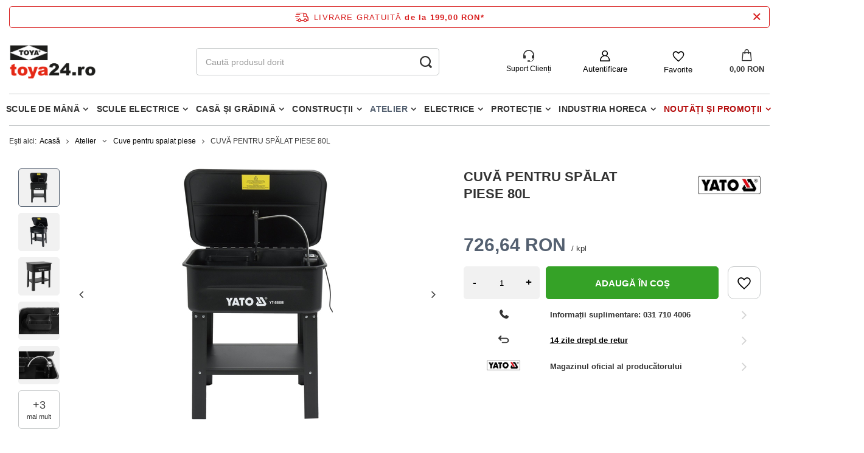

--- FILE ---
content_type: text/html; charset=utf-8
request_url: https://toya24.ro/product-rum-10014222-CUVA-PENTRU-SPALAT-PIESE-80L.html
body_size: 35261
content:
<!DOCTYPE html>
<html lang="ro" class="--freeShipping --vat --gross " ><head><meta name='viewport' content='user-scalable=no, initial-scale = 1.0, maximum-scale = 1.0, width=device-width, viewport-fit=cover'/> <link rel="preload" crossorigin="anonymous" as="font" href="/gfx/standards/fontello.woff?v=2"><meta http-equiv="Content-Type" content="text/html; charset=utf-8"><meta http-equiv="X-UA-Compatible" content="IE=edge"><title>CUVĂ PENTRU SPĂLAT PIESE 80L  -      Yato YT-55808 - toya24.ro</title><meta name="keywords" content=" CUVĂ PENTRU SPĂLAT PIESE 80L      Yato YT-55808 Atelier \ Cuve pentru spalat piese"><meta name="description" content="CUVĂ PENTRU SPĂLAT PIESE 80L      Yato YT-55808 - CUVĂ PENTRU SPĂLAT PIESE 80L - Yato - CUVA PENTRU SPALAT PIESE 80L"><link rel="icon" href="/gfx/rum/favicon.ico"><meta name="theme-color" content="#546070"><meta name="msapplication-navbutton-color" content="#546070"><meta name="apple-mobile-web-app-status-bar-style" content="#546070"><link rel="preload stylesheet" as="style" href="/gfx/rum/style.css.gzip?r=1741594564"><script>var app_shop={urls:{prefix:'data="/gfx/'.replace('data="', '')+'rum/',graphql:'/graphql/v1/'},vars:{priceType:'gross',priceTypeVat:true,productDeliveryTimeAndAvailabilityWithBasket:false,geoipCountryCode:'US',},txt:{priceTypeText:' brut',},fn:{},fnrun:{},files:[],graphql:{}};const getCookieByName=(name)=>{const value=`; ${document.cookie}`;const parts = value.split(`; ${name}=`);if(parts.length === 2) return parts.pop().split(';').shift();return false;};if(getCookieByName('freeeshipping_clicked')){document.documentElement.classList.remove('--freeShipping');}if(getCookieByName('rabateCode_clicked')){document.documentElement.classList.remove('--rabateCode');}</script><meta name="robots" content="index,follow"><meta name="rating" content="general"><meta name="Author" content="TOYA ROMANIA SA based on IdoSell - the best online selling solutions for your e-store (www.idosell.com/shop).">
<!-- Begin LoginOptions html -->

<style>
#client_new_social .service_item[data-name="service_Apple"]:before, 
#cookie_login_social_more .service_item[data-name="service_Apple"]:before,
.oscop_contact .oscop_login__service[data-service="Apple"]:before {
    display: block;
    height: 2.6rem;
    content: url('/gfx/standards/apple.svg?r=1743165583');
}
.oscop_contact .oscop_login__service[data-service="Apple"]:before {
    height: auto;
    transform: scale(0.8);
}
#client_new_social .service_item[data-name="service_Apple"]:has(img.service_icon):before,
#cookie_login_social_more .service_item[data-name="service_Apple"]:has(img.service_icon):before,
.oscop_contact .oscop_login__service[data-service="Apple"]:has(img.service_icon):before {
    display: none;
}
</style>

<!-- End LoginOptions html -->

<!-- Open Graph -->
<meta property="og:type" content="website"><meta property="og:url" content="https://toya24.ro/product-rum-10014222-CUVA-PENTRU-SPALAT-PIESE-80L.html
"><meta property="og:title" content="CUVĂ PENTRU SPĂLAT PIESE 80L"><meta property="og:description" content="YT-55808 - CUVĂ PENTRU SPĂLAT PIESE 80L - Yato - CUVA PENTRU SPALAT PIESE 80L"><meta property="og:site_name" content="TOYA ROMANIA SA"><meta property="og:locale" content="ro_RO"><meta property="og:image" content="https://toya24.ro/hpeciai/879382aa53c6b43e4a9240d26a1dda82/rum_pl_CUVA-PENTRU-SPALAT-PIESE-80L-10014222_1.jpg"><meta property="og:image:width" content="550"><meta property="og:image:height" content="413"><link rel="manifest" href="https://toya24.ro/data/include/pwa/3/manifest.json?t=3"><meta name="apple-mobile-web-app-capable" content="yes"><meta name="apple-mobile-web-app-status-bar-style" content="black"><meta name="apple-mobile-web-app-title" content="toya24.ro"><link rel="apple-touch-icon" href="/data/include/pwa/3/icon-128.png"><link rel="apple-touch-startup-image" href="/data/include/pwa/3/logo-512.png" /><meta name="msapplication-TileImage" content="/data/include/pwa/3/icon-144.png"><meta name="msapplication-TileColor" content="#2F3BA2"><meta name="msapplication-starturl" content="/"><script type="application/javascript">var _adblock = true;</script><script async src="/data/include/advertising.js"></script><script type="application/javascript">var statusPWA = {
                online: {
                    txt: "Połączono z internetem",
                    bg: "#5fa341"
                },
                offline: {
                    txt: "Brak połączenia z internetem",
                    bg: "#eb5467"
                }
            }</script><script async type="application/javascript" src="/ajax/js/pwa_online_bar.js?v=1&r=6"></script><script >
window.dataLayer = window.dataLayer || [];
window.gtag = function gtag() {
dataLayer.push(arguments);
}
gtag('consent', 'default', {
'ad_storage': 'denied',
'analytics_storage': 'denied',
'ad_personalization': 'denied',
'ad_user_data': 'denied',
'wait_for_update': 500
});

gtag('set', 'ads_data_redaction', true);
</script><script id="iaiscript_1" data-requirements="W10=" data-ga4_sel="ga4script">
window.iaiscript_1 = `<${'script'}  class='google_consent_mode_update'>
gtag('consent', 'update', {
'ad_storage': 'denied',
'analytics_storage': 'denied',
'ad_personalization': 'denied',
'ad_user_data': 'denied'
});
</${'script'}>`;
</script>
<!-- End Open Graph -->

<link rel="canonical" href="https://toya24.ro/product-rum-10014222-CUVA-PENTRU-SPALAT-PIESE-80L.html" />

                <!-- Global site tag (gtag.js) -->
                <script  async src="https://www.googletagmanager.com/gtag/js?id=AW-392371812"></script>
                <script >
                    window.dataLayer = window.dataLayer || [];
                    window.gtag = function gtag(){dataLayer.push(arguments);}
                    gtag('js', new Date());
                    
                    gtag('config', 'AW-392371812', {"allow_enhanced_conversions":true});
gtag('config', 'G-949J45CMVH');

                </script>
                <link rel="stylesheet" type="text/css" href="/data/designs/62e8db3e203682.07332351_125/gfx/rum/custom.css.gzip?r=1749196888">                <script>
                if (window.ApplePaySession && window.ApplePaySession.canMakePayments()) {
                    var applePayAvailabilityExpires = new Date();
                    applePayAvailabilityExpires.setTime(applePayAvailabilityExpires.getTime() + 2592000000); //30 days
                    document.cookie = 'applePayAvailability=yes; expires=' + applePayAvailabilityExpires.toUTCString() + '; path=/;secure;'
                    var scriptAppleJs = document.createElement('script');
                    scriptAppleJs.src = "/ajax/js/apple.js?v=3";
                    if (document.readyState === "interactive" || document.readyState === "complete") {
                          document.body.append(scriptAppleJs);
                    } else {
                        document.addEventListener("DOMContentLoaded", () => {
                            document.body.append(scriptAppleJs);
                        });  
                    }
                } else {
                    document.cookie = 'applePayAvailability=no; path=/;secure;'
                }
                </script>
                <script>let paypalDate = new Date();
                    paypalDate.setTime(paypalDate.getTime() + 86400000);
                    document.cookie = 'payPalAvailability_RON=-1; expires=' + paypalDate.getTime() + '; path=/; secure';
                </script><link rel="preload" as="image" href="/hpeciai/bf3e6c9cc193a162c199b1e28a7f5bf3/rum_pm_CUVA-PENTRU-SPALAT-PIESE-80L-10014222_1.jpg"><style>
								#main_banner1.skeleton .main_slider__item > a {
									padding-top: calc(360/480* 100%);
								}
								@media (min-width: 757px) {#main_banner1.skeleton .main_slider__item > a {
									padding-top: calc(311/970* 100%);
								}}
								@media (min-width: 979px) {#main_banner1.skeleton .main_slider__item > a {
									padding-top: calc(400/1920* 100%);
								}}
								#main_banner1 .main_slider__item > a.loading {
									padding-top: calc(360/480* 100%);
								}
								@media (min-width: 757px) {#main_banner1 .main_slider__item > a.loading {
									padding-top: calc(311/970* 100%);
								}}
								@media (min-width: 979px) {#main_banner1 .main_slider__item > a.loading {
									padding-top: calc(400/1920* 100%);
								}}
							</style><style>
									#photos_slider[data-skeleton] .photos__link:before {
										padding-top: calc(413/550* 100%);
									}
									@media (min-width: 979px) {.photos__slider[data-skeleton] .photos__figure:not(.--nav):first-child .photos__link {
										max-height: 413px;
									}}
								</style></head><body><script async
                                  data_environment = "production";
                                  src="https://eu-library.klarnaservices.com/lib.js"
                                  data-client-id=""></script><div id="container" class="projector_page container max-width-1200"><header class=" commercial_banner"><script class="ajaxLoad">
                app_shop.vars.vat_registered = "true";
                app_shop.vars.currency_format = "###,##0.00";
                
                    app_shop.vars.currency_before_value = false;
                
                    app_shop.vars.currency_space = true;
                
                app_shop.vars.symbol = "RON";
                app_shop.vars.id= "RON";
                app_shop.vars.baseurl = "http://toya24.ro/";
                app_shop.vars.sslurl= "https://toya24.ro/";
                app_shop.vars.curr_url= "%2Fproduct-rum-10014222-CUVA-PENTRU-SPALAT-PIESE-80L.html";
                

                var currency_decimal_separator = ',';
                var currency_grouping_separator = ' ';

                
                    app_shop.vars.blacklist_extension = ["exe","com","swf","js","php"];
                
                    app_shop.vars.blacklist_mime = ["application/javascript","application/octet-stream","message/http","text/javascript","application/x-deb","application/x-javascript","application/x-shockwave-flash","application/x-msdownload"];
                
                    app_shop.urls.contact = "/contact-rum.html";
                </script><div id="viewType" style="display:none"></div><div id="freeShipping" class="freeShipping"><a href="/rum-delivery.html"><span class="freeShipping__info">Livrare gratuită</span></a><strong class="freeShipping__val">
						de la 
						199,00 RON</strong><a href="" class="freeShipping__close"></a></div><div id="logo" class="d-flex align-items-center"><a href="https://toya24.ro" target="_self"><img src="/data/gfx/mask/rum/logo_3_big.png" alt="" width="166" height="64"></a></div><form action="https://toya24.ro/search.php" method="get" id="menu_search" class="menu_search"><a href="#showSearchForm" class="menu_search__mobile"></a><div class="menu_search__block"><div class="menu_search__item --input"><input class="menu_search__input" type="text" name="text" autocomplete="off" placeholder="Caută produsul dorit"><button class="menu_search__submit" type="submit"></button></div><div class="menu_search__item --results search_result"></div></div></form><div id="menu_settings" class="align-items-center justify-content-center justify-content-lg-end"><div id="menu_additional"><div class="help_module" data-empty="true"><div id="helpModuleTop"><img id="headerHeadset" src="https://toya24.pl/data/include/cms/den_img/headset.svg" alt="Headset" width="18" height="20"><p class="help_module_title">Suport Clienți</p></div><div class="help_module_options"><ul class="ul_options"><li class="li_options"><a class="li_a_item" href="https://toya24.ro/order-open.php"><div class="li_a_item_div"><p class="li_a_item_div_p" color="neutral900">Status comandă</p></div></a></li><li class="li_options"><a class="li_a_item" href="https://toya24.ro/rum-delivery.html"><div class="li_a_item_div"><p class="li_a_item_div_p" color="neutral900">Metode de livrare</p></div></a></li><li class="li_options"><a class="li_a_item" href="https://toya24.ro/rum-returns-and_replacements.html"><div class="li_a_item_div"><p class="li_a_item_div_p" color="neutral900">Retururi și reclamații</p></div></a></li></ul><div class="sc-10t0esp-6 gmnino"></div><div class="sc-10t0esp-0 gJQrjG"><p class="sc-10t0esp-1 fvQtvP">Contactaţi-ne</p></div><ul class="ul_options"><li class="li_options"><a class="li_a_item" href="https://toya24.ro/contact-rum.html"><div class="li_a_item_div"><p class="li_a_item_div_p" color="neutral900">Contact</p></div></a></li></ul><a class="contact_by_email xstyle2" href="mailto:shop@toya24.ro"><span title="shop@toya24.ro" class="contact_options xstyle1"><img id="headerMail" src="https://toya24.pl/data/include/cms/den_img/mail.svg"></span>
		shop@toya24.ro
	</a><div class="phone_cont"><a class="phone_cont_num xstyle2" href="tel:0317104006"><span title="031 710 4006" class="contact_options xstyle1"><img id="headerHeadphone" src="https://toya24.pl/data/include/cms/den_img/headphone.svg"></span>
			031 710 4006
		</a><div class="days_of_work"><div class="span_style"><span class="days_of_week">lun. - vin.</span></div><div class="span_style"><span class="hours_of_work"><span class="working_hours">8:00 - 16:30</span></span></div></div></div></div></div><a class="account_link" href="https://toya24.ro/login.php">Autentificare</a><div class="shopping_list_top" data-empty="true"><a href="https://toya24.ro/ro/shoppinglist/" class="wishlist_link slt_link">Favorite</a><div class="slt_lists"><ul class="slt_lists__nav"><li class="slt_lists__nav_item" data-list_skeleton="true" data-list_id="true" data-shared="true"><a class="slt_lists__nav_link" data-list_href="true"><span class="slt_lists__nav_name" data-list_name="true"></span><span class="slt_lists__count" data-list_count="true">0</span></a></li></ul><span class="slt_lists__empty">Adăugați produsele preferate la Favorite.</span></div></div></div></div><div class="shopping_list_top_mobile" data-empty="true"><a href="https://toya24.ro/ro/shoppinglist/" class="sltm_link"></a></div><div class="sl_choose sl_dialog"><div class="sl_choose__wrapper sl_dialog__wrapper p-4 p-md-5"><div class="sl_choose__item --top sl_dialog_close mb-2"><strong class="sl_choose__label">Economisiți pe lista de cumpărături</strong></div><div class="sl_choose__item --lists" data-empty="true"><div class="sl_choose__list f-group --radio m-0 d-md-flex align-items-md-center justify-content-md-between" data-list_skeleton="true" data-list_id="true" data-shared="true"><input type="radio" name="add" class="sl_choose__input f-control" id="slChooseRadioSelect" data-list_position="true"><label for="slChooseRadioSelect" class="sl_choose__group_label f-label py-4" data-list_position="true"><span class="sl_choose__sub d-flex align-items-center"><span class="sl_choose__name" data-list_name="true"></span><span class="sl_choose__count" data-list_count="true">0</span></span></label><button type="button" class="sl_choose__button --desktop btn --solid">Salvați</button></div></div><div class="sl_choose__item --create sl_create mt-4"><a href="#new" class="sl_create__link  align-items-center">Creați o nouă listă de cumpărături</a><form class="sl_create__form align-items-center"><div class="sl_create__group f-group --small mb-0"><input type="text" class="sl_create__input f-control" required="required"><label class="sl_create__label f-label">Numele noii liste</label></div><button type="submit" class="sl_create__button btn --solid ml-2 ml-md-3">Creați o listă</button></form></div><div class="sl_choose__item --mobile mt-4 d-flex justify-content-center d-md-none"><button class="sl_choose__button --mobile btn --solid --large">Salvați</button></div></div></div><div id="menu_basket" class="topBasket"><a class="topBasket__sub" href="/basketedit.php"><span class="badge badge-info"></span><strong class="topBasket__price">0,00 RON</strong></a><div class="topBasket__details --products" style="display: none;"><div class="topBasket__block --labels"><label class="topBasket__item --name">Produs</label><label class="topBasket__item --sum">Cantitate</label><label class="topBasket__item --prices">Preț</label></div><div class="topBasket__block --products"></div></div><div class="topBasket__details --shipping" style="display: none;"><span class="topBasket__name">Costul de livrare a</span><span id="shipppingCost"></span></div></div><nav id="menu_categories" class="wide"><button type="button" class="navbar-toggler"><i class="icon-reorder"></i></button><div class="navbar-collapse" id="menu_navbar"><ul class="navbar-nav mx-md-n2"><li class="nav-item"><a  href="/rum_m_Scule-de-mana-8383.html" target="_self" title="Scule de mână" class="nav-link" >Scule de mână</a><ul class="navbar-subnav"><li class="nav-item"><a class="nav-link" href="/rum_m_Scule-de-mana_Scule-de-precizie-si-inspectie-8399.html" target="_self">Scule de precizie si inspectie</a><ul class="navbar-subsubnav"><li class="nav-item"><a class="nav-link" href="/rum_m_Scule-de-mana_Scule-de-precizie-si-inspectie_Pensete-9619.html" target="_self">Pensete</a></li><li class="nav-item"><a class="nav-link" href="/rum_m_Scule-de-mana_Scule-de-precizie-si-inspectie_Dispozitive-recuperare-telescopice-9620.html" target="_self">Dispozitive recuperare telescopice</a></li><li class="nav-item"><a class="nav-link" href="/rum_m_Scule-de-mana_Scule-de-precizie-si-inspectie_Dispozitive-recuperare-magnetice-si-flexibile-9621.html" target="_self">Dispozitive recuperare magnetice si flexibile</a></li><li class="nav-item"><a class="nav-link" href="/rum_m_Scule-de-mana_Scule-de-precizie-si-inspectie_Dispozitive-ascutite-9622.html" target="_self">Dispozitive ascutite</a></li><li class="nav-item"><a class="nav-link" href="/rum_m_Scule-de-mana_Scule-de-precizie-si-inspectie_Oglinda-inspectie-9623.html" target="_self">Oglinda inspectie</a></li><li class="nav-item"><a class="nav-link" href="/rum_m_Scule-de-mana_Scule-de-precizie-si-inspectie_Lupa-pentru-cap-9624.html" target="_self">Lupa pentru cap</a></li><li class="nav-item"><a class="nav-link" href="/rum_m_Scule-de-mana_Scule-de-precizie-si-inspectie_Seturi-de-inspectie-9625.html" target="_self">Seturi de inspectie</a></li></ul></li><li class="nav-item"><a class="nav-link" href="/rum_m_Scule-de-mana_Seturi-scule-8400.html" target="_self">Seturi scule</a><ul class="navbar-subsubnav"><li class="nav-item"><a class="nav-link" href="/rum_m_Scule-de-mana_Seturi-scule_Seturi-de-scule-9596.html" target="_self">Seturi de scule</a></li><li class="nav-item"><a class="nav-link" href="/rum_m_Scule-de-mana_Seturi-scule_Seturi-de-tubulare-9597.html" target="_self">Seturi de tubulare</a></li><li class="nav-item"><a class="nav-link" href="/rum_m_Scule-de-mana_Seturi-scule_Seturi-de-tubulare-si-chei-9598.html" target="_self">Seturi de tubulare si chei</a></li></ul></li><li class="nav-item"><a class="nav-link" href="/rum_m_Scule-de-mana_Taiere-si-polizare-8401.html" target="_self">Taiere si polizare</a><ul class="navbar-subsubnav more"><li class="nav-item"><a class="nav-link" href="/rum_m_Scule-de-mana_Taiere-si-polizare_Pietre-polizor-8466.html" target="_self">Pietre polizor</a></li><li class="nav-item"><a class="nav-link" href="/rum_m_Scule-de-mana_Taiere-si-polizare_Fierastraie-si-lame-8467.html" target="_self">Fierastraie si lame</a></li><li class="nav-item"><a class="nav-link" href="/rum_m_Scule-de-mana_Taiere-si-polizare_Cutite-si-cuttere-izolate-8469.html" target="_self">Cutite si cuttere izolate</a></li><li class="nav-item"><a class="nav-link" href="/rum_m_Scule-de-mana_Taiere-si-polizare_Seturi-de-perforare-8480.html" target="_self">Seturi de perforare</a></li><li class="nav-item"><a class="nav-link" href="/rum_m_Scule-de-mana_Taiere-si-polizare_Dispozitive-taiere-la-unghi-8481.html" target="_self">Dispozitive taiere la unghi</a></li><li class="nav-item"><a class="nav-link" href="/rum_m_Scule-de-mana_Taiere-si-polizare_Pile-si-raspile-8482.html" target="_self">Pile și raspile</a></li><li class="nav-item"><a class="nav-link" href="/rum_m_Scule-de-mana_Taiere-si-polizare_Bureti-abrazivi-si-lavete-8910.html" target="_self">Bureti abrazivi si lavete</a></li><li class="nav-item"><a class="nav-link" href="/rum_m_Scule-de-mana_Taiere-si-polizare_Pietre-8912.html" target="_self">Pietre</a></li><li class="nav-item"><a class="nav-link" href="/rum_m_Scule-de-mana_Taiere-si-polizare_Dispozitive-taiat-tevi-9156.html" target="_self">Dispozitive taiat tevi</a></li><li class="nav-item"><a class="nav-link" href="/rum_m_Scule-de-mana_Taiere-si-polizare_Perii-de-sarma-si-razuitoare-9159.html" target="_self">Perii de sârmă și răzuitoare</a></li><li class="nav-item"><a class="nav-link" href="/rum_m_Scule-de-mana_Taiere-si-polizare_Topoare-si-pene-9163.html" target="_self">Topoare și pene</a></li><li class="nav-item"><a class="nav-link" href="/rum_m_Scule-de-mana_Taiere-si-polizare_Rindele-si-raschete-9175.html" target="_self">Rindele si raschete</a></li><li class="nav-item"><a class="nav-link" href="/rum_m_Scule-de-mana_Taiere-si-polizare_Dalti-9178.html" target="_self">Dalti</a></li><li class="nav-item"><a class="nav-link" href="/rum_m_Scule-de-mana_Taiere-si-polizare_Hartie-si-panza-abraziva-9242.html" target="_self">Hartie si panza abraziva</a></li><li class="nav-item"><a class="nav-link" href="/rum_m_Scule-de-mana_Taiere-si-polizare_Role-hartie-abraziva-9243.html" target="_self">Role hartie abraziva</a></li><li class="nav-item display-all more"><a href="##" class="nav-link display-all" txt_alt="- colaps">
																		+ extinde
																	</a></li></ul></li><li class="nav-item"><a class="nav-link" href="/rum_m_Scule-de-mana_Scule-pentru-filetare-8402.html" target="_self">Scule pentru filetare</a><ul class="navbar-subsubnav"><li class="nav-item"><a class="nav-link" href="/rum_m_Scule-de-mana_Scule-pentru-filetare_Tarozi-8483.html" target="_self">Tarozi</a></li><li class="nav-item"><a class="nav-link" href="/rum_m_Scule-de-mana_Scule-pentru-filetare_Filiere-8484.html" target="_self">Filiere</a></li><li class="nav-item"><a class="nav-link" href="/rum_m_Scule-de-mana_Scule-pentru-filetare_Port-filiere-8485.html" target="_self">Port filiere</a></li><li class="nav-item"><a class="nav-link" href="/rum_m_Scule-de-mana_Scule-pentru-filetare_Manere-8486.html" target="_self">Manere</a></li><li class="nav-item"><a class="nav-link" href="/rum_m_Scule-de-mana_Scule-pentru-filetare_Extractoare-8487.html" target="_self">Extractoare</a></li><li class="nav-item"><a class="nav-link" href="/rum_m_Scule-de-mana_Scule-pentru-filetare_Seturi-de-filiere-si-tarozi-8488.html" target="_self">Seturi de filiere si tarozi</a></li><li class="nav-item"><a class="nav-link" href="/rum_m_Scule-de-mana_Scule-pentru-filetare_Filiere-si-accesorii-9148.html" target="_self">Filiere si accesorii</a></li><li class="nav-item"><a class="nav-link" href="/rum_m_Scule-de-mana_Scule-pentru-filetare_Lere-9311.html" target="_self">Lere</a></li></ul></li><li class="nav-item"><a class="nav-link" href="/rum_m_Scule-de-mana_Capsatoare-8403.html" target="_self">Capsatoare</a><ul class="navbar-subsubnav"><li class="nav-item"><a class="nav-link" href="/rum_m_Scule-de-mana_Capsatoare_Cuie-8489.html" target="_self">Cuie</a></li><li class="nav-item"><a class="nav-link" href="/rum_m_Scule-de-mana_Capsatoare_Decapsatoare-8490.html" target="_self">Decapsatoare</a></li><li class="nav-item"><a class="nav-link" href="/rum_m_Scule-de-mana_Capsatoare_Capsatoare-8491.html" target="_self">Capsatoare</a></li><li class="nav-item"><a class="nav-link" href="/rum_m_Scule-de-mana_Capsatoare_Capse-8492.html" target="_self">Capse</a></li></ul></li><li class="nav-item"><a class="nav-link" href="/rum_m_Scule-de-mana_Menghine-8404.html" target="_self">Menghine</a><ul class="navbar-subsubnav"><li class="nav-item"><a class="nav-link" href="/rum_m_Scule-de-mana_Menghine_Menghine-de-banc-8493.html" target="_self">Menghine de banc</a></li><li class="nav-item"><a class="nav-link" href="/rum_m_Scule-de-mana_Menghine_Menghine-rotative-8494.html" target="_self">Menghine rotative</a></li><li class="nav-item"><a class="nav-link" href="/rum_m_Scule-de-mana_Menghine_Menghine-multifunctionale-8495.html" target="_self">Menghine multifunctionale</a></li><li class="nav-item"><a class="nav-link" href="/rum_m_Scule-de-mana_Menghine_Menghine-pentru-tevi-9149.html" target="_self">Menghine pentru tevi</a></li><li class="nav-item"><a class="nav-link" href="/rum_m_Scule-de-mana_Menghine_Menghine-pentru-gaurire-9580.html" target="_self">Menghine pentru gaurire</a></li><li class="nav-item"><a class="nav-link" href="/rum_m_Scule-de-mana_Menghine_Bacuri-pentru-menghine-9606.html" target="_self">Bacuri pentru menghine</a></li><li class="nav-item"><a class="nav-link" href="/rum_m_Scule-de-mana_Menghine_Menghine-manuale-9629.html" target="_self">Menghine manuale</a></li></ul></li><li class="nav-item"><a class="nav-link" href="/rum_m_Scule-de-mana_Instrumente-de-masura-si-control-8405.html" target="_self">Instrumente de masura si control</a><ul class="navbar-subsubnav more"><li class="nav-item"><a class="nav-link" href="/rum_m_Scule-de-mana_Instrumente-de-masura-si-control_Echere-si-raportoare-8497.html" target="_self">Echere si raportoare</a></li><li class="nav-item"><a class="nav-link" href="/rum_m_Scule-de-mana_Instrumente-de-masura-si-control_Micrometre-8498.html" target="_self">Micrometre</a></li><li class="nav-item"><a class="nav-link" href="/rum_m_Scule-de-mana_Instrumente-de-masura-si-control_Masurarea-umiditatii-8500.html" target="_self">Masurarea umiditatii</a></li><li class="nav-item"><a class="nav-link" href="/rum_m_Scule-de-mana_Instrumente-de-masura-si-control_Sublere-cu-tija-8501.html" target="_self">Sublere cu tija</a></li><li class="nav-item"><a class="nav-link" href="/rum_m_Scule-de-mana_Instrumente-de-masura-si-control_Sondare-8502.html" target="_self">Sondare</a></li><li class="nav-item"><a class="nav-link" href="/rum_m_Scule-de-mana_Instrumente-de-masura-si-control_Detectoare-cabluri-8503.html" target="_self">Detectoare cabluri</a></li><li class="nav-item"><a class="nav-link" href="/rum_m_Scule-de-mana_Instrumente-de-masura-si-control_Masurarea-distantei-8504.html" target="_self">Masurarea distantei</a></li><li class="nav-item"><a class="nav-link" href="/rum_m_Scule-de-mana_Instrumente-de-masura-si-control_Masurarea-voltajului-8505.html" target="_self">Masurarea voltajului</a></li><li class="nav-item"><a class="nav-link" href="/rum_m_Scule-de-mana_Instrumente-de-masura-si-control_Masurare-orizontala-si-verticala-8506.html" target="_self">Măsurare orizontală și verticală</a></li><li class="nav-item"><a class="nav-link" href="/rum_m_Scule-de-mana_Instrumente-de-masura-si-control_Tester-grosime-vopsea-9383.html" target="_self">Tester grosime vopsea</a></li><li class="nav-item"><a class="nav-link" href="/rum_m_Scule-de-mana_Instrumente-de-masura-si-control_Compas-diferential-9385.html" target="_self">Compas diferential</a></li><li class="nav-item"><a class="nav-link" href="/rum_m_Scule-de-mana_Instrumente-de-masura-si-control_Sublere-9386.html" target="_self">Sublere</a></li><li class="nav-item"><a class="nav-link" href="/rum_m_Scule-de-mana_Instrumente-de-masura-si-control_Echere-9406.html" target="_self">Echere</a></li><li class="nav-item"><a class="nav-link" href="/rum_m_Scule-de-mana_Instrumente-de-masura-si-control_Masurare-diametre-si-circuferinte-9447.html" target="_self">Masurare diametre si circuferinte</a></li><li class="nav-item"><a class="nav-link" href="/rum_m_Scule-de-mana_Instrumente-de-masura-si-control_Masurarea-greutatii-9448.html" target="_self">Masurarea greutatii</a></li><li class="nav-item display-all more"><a href="##" class="nav-link display-all" txt_alt="- colaps">
																		+ extinde
																	</a></li></ul></li><li class="nav-item"><a class="nav-link" href="/rum_m_Scule-de-mana_Chei-si-tubulare-8406.html" target="_self">Chei și tubulare</a><ul class="navbar-subsubnav more"><li class="nav-item"><a class="nav-link" href="/rum_m_Scule-de-mana_Chei-si-tubulare_Chei-pentru-tubulare-8411.html" target="_self">Chei pentru tubulare</a></li><li class="nav-item"><a class="nav-link" href="/rum_m_Scule-de-mana_Chei-si-tubulare_Chei-combinate-articulate-8507.html" target="_self">Chei combinate articulate</a></li><li class="nav-item"><a class="nav-link" href="/rum_m_Scule-de-mana_Chei-si-tubulare_Carlig-flexibil-si-chei-reglabile-8509.html" target="_self">Cârlig flexibil și chei reglabile</a></li><li class="nav-item"><a class="nav-link" href="/rum_m_Scule-de-mana_Chei-si-tubulare_Chei-reglabile-si-pentru-tevi-8510.html" target="_self">Chei reglabile si pentru tevi</a></li><li class="nav-item"><a class="nav-link" href="/rum_m_Scule-de-mana_Chei-si-tubulare_Chei-inelare-8511.html" target="_self">Chei inelare</a></li><li class="nav-item"><a class="nav-link" href="/rum_m_Scule-de-mana_Chei-si-tubulare_Chei-fixe-8512.html" target="_self">Chei fixe</a></li><li class="nav-item"><a class="nav-link" href="/rum_m_Scule-de-mana_Chei-si-tubulare_Chei-combinate-8513.html" target="_self">Chei combinate</a></li><li class="nav-item"><a class="nav-link" href="/rum_m_Scule-de-mana_Chei-si-tubulare_Chei-hexagonale-si-torx-8514.html" target="_self">Chei hexagonale si torx</a></li><li class="nav-item"><a class="nav-link" href="/rum_m_Scule-de-mana_Chei-si-tubulare_Adaptoare-8551.html" target="_self">Adaptoare</a></li><li class="nav-item"><a class="nav-link" href="/rum_m_Scule-de-mana_Chei-si-tubulare_Articulatii-cardanice-8556.html" target="_self">Articulatii cardanice</a></li><li class="nav-item"><a class="nav-link" href="/rum_m_Scule-de-mana_Chei-si-tubulare_Prelungitoare-cu-bila-8557.html" target="_self">Prelungitoare cu bila</a></li><li class="nav-item"><a class="nav-link" href="/rum_m_Scule-de-mana_Chei-si-tubulare_Prelungitoare-8558.html" target="_self">Prelungitoare</a></li><li class="nav-item"><a class="nav-link" href="/rum_m_Scule-de-mana_Chei-si-tubulare_Manere-8559.html" target="_self">Manere</a></li><li class="nav-item"><a class="nav-link" href="/rum_m_Scule-de-mana_Chei-si-tubulare_Tubulare-8560.html" target="_self">Tubulare</a></li><li class="nav-item"><a class="nav-link" href="/rum_m_Scule-de-mana_Chei-si-tubulare_Antrenoare-cu-clichet-8562.html" target="_self">Antrenoare cu clichet</a></li><li class="nav-item"><a class="nav-link" href="/rum_m_Scule-de-mana_Chei-si-tubulare_Cheii-cu-banda-si-lant-9150.html" target="_self">Cheii cu banda si lant</a></li><li class="nav-item display-all more"><a href="##" class="nav-link display-all" txt_alt="- colaps">
																		+ extinde
																	</a></li></ul></li><li class="nav-item"><a class="nav-link" href="/rum_m_Scule-de-mana_Ciocane-8407.html" target="_self">Ciocane</a><ul class="navbar-subsubnav more"><li class="nav-item"><a class="nav-link" href="/rum_m_Scule-de-mana_Ciocane_Ciocane-fara-recul-8515.html" target="_self">Ciocane fara recul</a></li><li class="nav-item"><a class="nav-link" href="/rum_m_Scule-de-mana_Ciocane_Ciocane-tinichigerie-8516.html" target="_self">Ciocane tinichigerie</a></li><li class="nav-item"><a class="nav-link" href="/rum_m_Scule-de-mana_Ciocane_Ciocane-zidarie-8517.html" target="_self">Ciocane zidarie</a></li><li class="nav-item"><a class="nav-link" href="/rum_m_Scule-de-mana_Ciocane_Ciocane-cauciuc-8519.html" target="_self">Ciocane cauciuc</a></li><li class="nav-item"><a class="nav-link" href="/rum_m_Scule-de-mana_Ciocane_Ciocane-pentru-piatra-8520.html" target="_self">Ciocane pentru piatra</a></li><li class="nav-item"><a class="nav-link" href="/rum_m_Scule-de-mana_Ciocane_Ciocane-cu-cioc-8521.html" target="_self">Ciocane cu cioc</a></li><li class="nav-item"><a class="nav-link" href="/rum_m_Scule-de-mana_Ciocane_Ciocane-dulgheri-8522.html" target="_self">Ciocane dulgheri</a></li><li class="nav-item"><a class="nav-link" href="/rum_m_Scule-de-mana_Ciocane_Ciocane-clasice-8523.html" target="_self">Ciocane clasice</a></li><li class="nav-item"><a class="nav-link" href="/rum_m_Scule-de-mana_Ciocane_Topoare-zidarie-8524.html" target="_self">Topoare zidarie</a></li><li class="nav-item"><a class="nav-link" href="/rum_m_Scule-de-mana_Ciocane_Ciocane-lemn-9293.html" target="_self">Ciocane lemn</a></li><li class="nav-item"><a class="nav-link" href="/rum_m_Scule-de-mana_Ciocane_Pene-9436.html" target="_self">Pene</a></li><li class="nav-item display-all more"><a href="##" class="nav-link display-all" txt_alt="- colaps">
																		+ extinde
																	</a></li></ul></li><li class="nav-item"><a class="nav-link" href="/rum_m_Scule-de-mana_Clesti-8408.html" target="_self">Clesti</a><ul class="navbar-subsubnav more"><li class="nav-item"><a class="nav-link" href="/rum_m_Scule-de-mana_Clesti_Multifunctionale-8525.html" target="_self">Multifunctionale</a></li><li class="nav-item"><a class="nav-link" href="/rum_m_Scule-de-mana_Clesti_Cleste-de-dulgher-8526.html" target="_self">Clește de dulgher</a></li><li class="nav-item"><a class="nav-link" href="/rum_m_Scule-de-mana_Clesti_Clesti-autoblocant-8527.html" target="_self">Clești autoblocant</a></li><li class="nav-item"><a class="nav-link" href="/rum_m_Scule-de-mana_Clesti_Clesti-pentru-profile-8528.html" target="_self">Clesti pentru profile</a></li><li class="nav-item"><a class="nav-link" href="/rum_m_Scule-de-mana_Clesti_Decablator-8529.html" target="_self">Decablator</a></li><li class="nav-item"><a class="nav-link" href="/rum_m_Scule-de-mana_Clesti_Cleste-de-sertizat-8530.html" target="_self">Cleste de sertizat</a></li><li class="nav-item"><a class="nav-link" href="/rum_m_Scule-de-mana_Clesti_Cleste-izolat-8531.html" target="_self">Cleste izolat</a></li><li class="nav-item"><a class="nav-link" href="/rum_m_Scule-de-mana_Clesti_Cleste-rotund-8532.html" target="_self">Cleste rotund</a></li><li class="nav-item"><a class="nav-link" href="/rum_m_Scule-de-mana_Clesti_Cleste-plat-8533.html" target="_self">Cleste plat</a></li><li class="nav-item"><a class="nav-link" href="/rum_m_Scule-de-mana_Clesti_Clesti-sigurante-8534.html" target="_self">Clesti sigurante</a></li><li class="nav-item"><a class="nav-link" href="/rum_m_Scule-de-mana_Clesti_Clesti-sudura-8535.html" target="_self">Clesti sudura</a></li><li class="nav-item"><a class="nav-link" href="/rum_m_Scule-de-mana_Clesti_Sficuri-8536.html" target="_self">Sficuri</a></li><li class="nav-item"><a class="nav-link" href="/rum_m_Scule-de-mana_Clesti_Clesti-taiere-frontala-8537.html" target="_self">Clesti taiere frontala</a></li><li class="nav-item"><a class="nav-link" href="/rum_m_Scule-de-mana_Clesti_Clesti-fier-beton-8538.html" target="_self">Clesti fier beton</a></li><li class="nav-item"><a class="nav-link" href="/rum_m_Scule-de-mana_Clesti_Patenti-8539.html" target="_self">Patenti</a></li><li class="nav-item"><a class="nav-link" href="/rum_m_Scule-de-mana_Clesti_Clesti-cu-falci-lungi-8540.html" target="_self">Clesti cu falci lungi</a></li><li class="nav-item"><a class="nav-link" href="/rum_m_Scule-de-mana_Clesti_Clesti-cu-falci-indoite-8541.html" target="_self">Clesti cu falci indoite</a></li><li class="nav-item"><a class="nav-link" href="/rum_m_Scule-de-mana_Clesti_Seturi-clesti-8542.html" target="_self">Seturi clesti</a></li><li class="nav-item"><a class="nav-link" href="/rum_m_Scule-de-mana_Clesti_Clesti-pentru-tabla-9143.html" target="_self">Clesti pentru tabla</a></li><li class="nav-item"><a class="nav-link" href="/rum_m_Scule-de-mana_Clesti_Clesti-pentru-placi-9145.html" target="_self">Clesti pentru placi</a></li><li class="nav-item"><a class="nav-link" href="/rum_m_Scule-de-mana_Clesti_Clesti-papagal-9161.html" target="_self">Clesti papagal</a></li><li class="nav-item"><a class="nav-link" href="/rum_m_Scule-de-mana_Clesti_Clesti-sertizat-tevi-9309.html" target="_self">Clesti sertizat tevi</a></li><li class="nav-item"><a class="nav-link" href="/rum_m_Scule-de-mana_Clesti_Clesti-pentru-suruburi-expandante-9316.html" target="_self">Clesti pentru suruburi expandante</a></li><li class="nav-item"><a class="nav-link" href="/rum_m_Scule-de-mana_Clesti_Clesti-pentru-plasa-9370.html" target="_self">Clesti pentru plasa</a></li><li class="nav-item"><a class="nav-link" href="/rum_m_Scule-de-mana_Clesti_Clesti-pentru-legat-9528.html" target="_self">Clesti pentru legat</a></li><li class="nav-item"><a class="nav-link" href="/rum_m_Scule-de-mana_Clesti_Cleste-9556.html" target="_self">Cleste</a></li><li class="nav-item display-all more"><a href="##" class="nav-link display-all" txt_alt="- colaps">
																		+ extinde
																	</a></li></ul></li><li class="nav-item"><a class="nav-link" href="/rum_m_Scule-de-mana_Nituire-si-sertizare-8409.html" target="_self">Nituire și sertizare</a><ul class="navbar-subsubnav"><li class="nav-item"><a class="nav-link" href="/rum_m_Scule-de-mana_Nituire-si-sertizare_Nituire-8543.html" target="_self">Nituire</a></li><li class="nav-item"><a class="nav-link" href="/rum_m_Scule-de-mana_Nituire-si-sertizare_Nituri-8544.html" target="_self">Nituri</a></li><li class="nav-item"><a class="nav-link" href="/rum_m_Scule-de-mana_Nituire-si-sertizare_Piulite-nituibile-9238.html" target="_self">Piulite nituibile</a></li><li class="nav-item"><a class="nav-link" href="/rum_m_Scule-de-mana_Nituire-si-sertizare_Clesti-pentru-prinderi-din-plastic-9268.html" target="_self">Clesti pentru prinderi din plastic</a></li><li class="nav-item"><a class="nav-link" href="/rum_m_Scule-de-mana_Nituire-si-sertizare_Scule-pentru-prelucrat-piele-9305.html" target="_self">Scule pentru prelucrat piele</a></li><li class="nav-item"><a class="nav-link" href="/rum_m_Scule-de-mana_Nituire-si-sertizare_Perforatoare-9632.html" target="_self">Perforatoare</a></li></ul></li><li class="nav-item"><a class="nav-link" href="/rum_m_Scule-de-mana_Surubelnite-8410.html" target="_self">Surubelnite</a><ul class="navbar-subsubnav"><li class="nav-item"><a class="nav-link" href="/rum_m_Scule-de-mana_Surubelnite_Surubelnite-cu-2-capete-8545.html" target="_self">Surubelnite cu 2 capete</a></li><li class="nav-item"><a class="nav-link" href="/rum_m_Scule-de-mana_Surubelnite_Surubelnite-de-impact-8546.html" target="_self">Surubelnite de impact</a></li><li class="nav-item"><a class="nav-link" href="/rum_m_Scule-de-mana_Surubelnite_Surubelnite-cu-prindere-hex-8547.html" target="_self">Surubelnite cu prindere hex</a></li><li class="nav-item"><a class="nav-link" href="/rum_m_Scule-de-mana_Surubelnite_Surubelnite-izolate-8548.html" target="_self">Surubelnite izolate</a></li><li class="nav-item"><a class="nav-link" href="/rum_m_Scule-de-mana_Surubelnite_Surubelnite-8549.html" target="_self">Surubelnite</a></li><li class="nav-item"><a class="nav-link" href="/rum_m_Scule-de-mana_Surubelnite_Surubelnite-speciale-si-de-precizie-8550.html" target="_self">Surubelnite speciale si de precizie</a></li></ul></li><li class="nav-item"><a class="nav-link" href="/rum_m_Scule-de-mana_Cleme-si-prese-9169.html" target="_self">Cleme și prese</a><ul class="navbar-subsubnav"><li class="nav-item"><a class="nav-link" href="/rum_m_Scule-de-mana_Cleme-si-prese_Cleste-presa-colt-9170.html" target="_self">Cleste presa colt</a></li><li class="nav-item"><a class="nav-link" href="/rum_m_Scule-de-mana_Cleme-si-prese_Cleste-presa-pentru-lemn-9171.html" target="_self">Cleste presa pentru lemn</a></li><li class="nav-item"><a class="nav-link" href="/rum_m_Scule-de-mana_Cleme-si-prese_Presa-lemn-tip-F-9172.html" target="_self">Presa lemn tip F</a></li><li class="nav-item"><a class="nav-link" href="/rum_m_Scule-de-mana_Cleme-si-prese_Clema-cu-prindere-rapida-9173.html" target="_self">Clema cu prindere rapida</a></li><li class="nav-item"><a class="nav-link" href="/rum_m_Scule-de-mana_Cleme-si-prese_Menghina-tip-C-9174.html" target="_self">Menghina tip C</a></li><li class="nav-item"><a class="nav-link" href="/rum_m_Scule-de-mana_Cleme-si-prese_Clema-pentru-cadru-9628.html" target="_self">Clema pentru cadru</a></li></ul></li><li class="nav-item"><a class="nav-link" href="/rum_m_Scule-de-mana_Rangi-dalti-si-tarnacoape-9180.html" target="_self">Răngi, dălți și târnăcoape</a><ul class="navbar-subsubnav"><li class="nav-item"><a class="nav-link" href="/rum_m_Scule-de-mana_Rangi-dalti-si-tarnacoape_Rangi-9181.html" target="_self">Rangi</a></li><li class="nav-item"><a class="nav-link" href="/rum_m_Scule-de-mana_Rangi-dalti-si-tarnacoape_Dalti-9182.html" target="_self">Dalti</a></li><li class="nav-item"><a class="nav-link" href="/rum_m_Scule-de-mana_Rangi-dalti-si-tarnacoape_Tarnacoape-9183.html" target="_self">Tarnacoape</a></li></ul></li><li class="nav-item"><a class="nav-link" href="/rum_m_Scule-de-mana_Gletiere-spacluri-si-mistrii-9184.html" target="_self">Gletiere, spacluri și mistrii</a><ul class="navbar-subsubnav"><li class="nav-item"><a class="nav-link" href="/rum_m_Scule-de-mana_Gletiere-spacluri-si-mistrii_Mistrii-9185.html" target="_self">Mistrii</a></li><li class="nav-item"><a class="nav-link" href="/rum_m_Scule-de-mana_Gletiere-spacluri-si-mistrii_Gletiere-9186.html" target="_self">Gletiere</a></li><li class="nav-item"><a class="nav-link" href="/rum_m_Scule-de-mana_Gletiere-spacluri-si-mistrii_Spacluri-9190.html" target="_self">Spacluri</a></li></ul></li><li class="nav-item empty"><a class="nav-link" href="/rum_m_Scule-de-mana_Pistoale-spuma-9187.html" target="_self">Pistoale spuma</a></li><li class="nav-item"><a class="nav-link" href="/rum_m_Scule-de-mana_Pistoale-pentru-silicon-si-chit-9188.html" target="_self">Pistoale pentru silicon și chit</a><ul class="navbar-subsubnav"><li class="nav-item"><a class="nav-link" href="/rum_m_Scule-de-mana_Pistoale-pentru-silicon-si-chit_Pistol-silicon-9189.html" target="_self">Pistol silicon</a></li><li class="nav-item"><a class="nav-link" href="/rum_m_Scule-de-mana_Pistoale-pentru-silicon-si-chit_Pistoale-de-cimentare-pentru-constructii-9631.html" target="_self">Pistoale de cimentare pentru construcții </a></li></ul></li><li class="nav-item"><a class="nav-link" href="/rum_m_Scule-de-mana_Pensule-si-trafaleti-9191.html" target="_self">Pensule și trafaleți</a><ul class="navbar-subsubnav"><li class="nav-item"><a class="nav-link" href="/rum_m_Scule-de-mana_Pensule-si-trafaleti_Role-pentru-sape-9192.html" target="_self">Role pentru sape</a></li><li class="nav-item"><a class="nav-link" href="/rum_m_Scule-de-mana_Pensule-si-trafaleti_Pensule-9193.html" target="_self">Pensule</a></li><li class="nav-item"><a class="nav-link" href="/rum_m_Scule-de-mana_Pensule-si-trafaleti_Trafaleti-9194.html" target="_self">Trafaleti</a></li><li class="nav-item"><a class="nav-link" href="/rum_m_Scule-de-mana_Pensule-si-trafaleti_Grile-de-vopsire-si-boluri-9195.html" target="_self">Grile de vopsire și boluri</a></li></ul></li><li class="nav-item empty"><a class="nav-link" href="/rum_m_Scule-de-mana_Topoare-si-pene-9276.html" target="_self">Topoare și pene</a></li></ul></li><li class="nav-item"><a  href="/rum_m_Scule-electrice-8384.html" target="_self" title="Scule electrice" class="nav-link" >Scule electrice</a><ul class="navbar-subnav"><li class="nav-item"><a class="nav-link" href="/rum_m_Scule-electrice_Scule-pe-benzina-8412.html" target="_self">Scule pe benzina</a><ul class="navbar-subsubnav"><li class="nav-item"><a class="nav-link" href="/rum_m_Scule-electrice_Scule-pe-benzina_Generatoare-pe-benzina-8563.html" target="_self">Generatoare pe benzina</a></li><li class="nav-item"><a class="nav-link" href="/rum_m_Scule-electrice_Scule-pe-benzina_Masini-taiat-beton-si-metal-pe-benzina-9428.html" target="_self">Masini taiat beton si metal, pe benzina</a></li></ul></li><li class="nav-item"><a class="nav-link" href="/rum_m_Scule-electrice_Accesorii-si-echipamente-8413.html" target="_self">Accesorii si echipamente</a><ul class="navbar-subsubnav"><li class="nav-item"><a class="nav-link" href="/rum_m_Scule-electrice_Accesorii-si-echipamente_Scula-oscilanta-multifunctionala-8564.html" target="_self">Scula oscilanta multifunctionala</a></li><li class="nav-item"><a class="nav-link" href="/rum_m_Scule-electrice_Accesorii-si-echipamente_Frezare-8565.html" target="_self">Frezare</a></li><li class="nav-item"><a class="nav-link" href="/rum_m_Scule-electrice_Accesorii-si-echipamente_Palete-8566.html" target="_self">Palete</a></li><li class="nav-item"><a class="nav-link" href="/rum_m_Scule-electrice_Accesorii-si-echipamente_Rindea-8567.html" target="_self">Rindea</a></li><li class="nav-item"><a class="nav-link" href="/rum_m_Scule-electrice_Accesorii-si-echipamente_Lipire-8568.html" target="_self">Lipire</a></li><li class="nav-item"><a class="nav-link" href="/rum_m_Scule-electrice_Accesorii-si-echipamente_Acumulatori-si-incarcatoare-8569.html" target="_self">Acumulatori și încărcătoare</a></li><li class="nav-item"><a class="nav-link" href="/rum_m_Scule-electrice_Accesorii-si-echipamente_Polizare-si-polisare-8570.html" target="_self">Polizare si polisare</a></li><li class="nav-item"><a class="nav-link" href="/rum_m_Scule-electrice_Accesorii-si-echipamente_Taiere-8571.html" target="_self">Taiere</a></li><li class="nav-item"><a class="nav-link" href="/rum_m_Scule-electrice_Accesorii-si-echipamente_Gaurire-si-alezare-8572.html" target="_self">Găurire și alezare</a></li><li class="nav-item"><a class="nav-link" href="/rum_m_Scule-electrice_Accesorii-si-echipamente_Insurubare-8573.html" target="_self">Insurubare</a></li></ul></li><li class="nav-item"><a class="nav-link" href="/rum_m_Scule-electrice_Scule-si-unelte-electrice-8414.html" target="_self">Scule și unelte electrice</a><ul class="navbar-subsubnav more"><li class="nav-item"><a class="nav-link" href="/rum_m_Scule-electrice_Scule-si-unelte-electrice_Masini-de-frezat-8574.html" target="_self">Mașini de frezat</a></li><li class="nav-item"><a class="nav-link" href="/rum_m_Scule-electrice_Scule-si-unelte-electrice_Chei-electrice-de-impact-8575.html" target="_self">Chei electrice de impact</a></li><li class="nav-item"><a class="nav-link" href="/rum_m_Scule-electrice_Scule-si-unelte-electrice_Masini-de-gaurit-8577.html" target="_self">Masini de gaurit</a></li><li class="nav-item"><a class="nav-link" href="/rum_m_Scule-electrice_Scule-si-unelte-electrice_Unelte-oscilante-multufunctionale-cu-acumulator-8579.html" target="_self">Unelte oscilante multufunctionale cu acumulator</a></li><li class="nav-item"><a class="nav-link" href="/rum_m_Scule-electrice_Scule-si-unelte-electrice_Cuttere-8580.html" target="_self">Cuttere</a></li><li class="nav-item"><a class="nav-link" href="/rum_m_Scule-electrice_Scule-si-unelte-electrice_Pistol-aer-cald-8582.html" target="_self">Pistol aer cald</a></li><li class="nav-item"><a class="nav-link" href="/rum_m_Scule-electrice_Scule-si-unelte-electrice_Fierastraie-electrice-8583.html" target="_self">Fierastraie electrice</a></li><li class="nav-item"><a class="nav-link" href="/rum_m_Scule-electrice_Scule-si-unelte-electrice_Pistol-de-lipit-cu-acumulator-8587.html" target="_self">Pistol de lipit cu acumulator</a></li><li class="nav-item"><a class="nav-link" href="/rum_m_Scule-electrice_Scule-si-unelte-electrice_Pistoale-de-pulverizare-si-pulverizatoare-de-vopsea-8588.html" target="_self">Pistoale de pulverizare și pulverizatoare de vopsea</a></li><li class="nav-item"><a class="nav-link" href="/rum_m_Scule-electrice_Scule-si-unelte-electrice_Polisare-8589.html" target="_self">Polisare</a></li><li class="nav-item"><a class="nav-link" href="/rum_m_Scule-electrice_Scule-si-unelte-electrice_Rindele-8591.html" target="_self">Rindele</a></li><li class="nav-item"><a class="nav-link" href="/rum_m_Scule-electrice_Scule-si-unelte-electrice_Polizoare-8592.html" target="_self">Polizoare</a></li><li class="nav-item"><a class="nav-link" href="/rum_m_Scule-electrice_Scule-si-unelte-electrice_Fierastrau-pendular-8602.html" target="_self">Fierastrau pendular</a></li><li class="nav-item"><a class="nav-link" href="/rum_m_Scule-electrice_Scule-si-unelte-electrice_Aparate-sudat-tevi-8603.html" target="_self">Aparate sudat tevi</a></li><li class="nav-item"><a class="nav-link" href="/rum_m_Scule-electrice_Scule-si-unelte-electrice_Unelte-de-lipit-8604.html" target="_self">Unelte de lipit</a></li><li class="nav-item"><a class="nav-link" href="/rum_m_Scule-electrice_Scule-si-unelte-electrice_Ascutitoare-9204.html" target="_self">Ascutitoare</a></li><li class="nav-item"><a class="nav-link" href="/rum_m_Scule-electrice_Scule-si-unelte-electrice_Vibratoare-beton-9525.html" target="_self">Vibratoare beton</a></li><li class="nav-item"><a class="nav-link" href="/rum_m_Scule-electrice_Scule-si-unelte-electrice_Suflante-9527.html" target="_self">Suflante</a></li><li class="nav-item display-all more"><a href="##" class="nav-link display-all" txt_alt="- colaps">
																		+ extinde
																	</a></li></ul></li><li class="nav-item"><a class="nav-link" href="/rum_m_Scule-electrice_Scule-electrice-cu-acumulator-8415.html" target="_self">Scule electrice cu acumulator</a><ul class="navbar-subsubnav more"><li class="nav-item"><a class="nav-link" href="/rum_m_Scule-electrice_Scule-electrice-cu-acumulator_Pistol-de-lipit-cu-acumulator-8606.html" target="_self">Pistol de lipit cu acumulator</a></li><li class="nav-item"><a class="nav-link" href="/rum_m_Scule-electrice_Scule-electrice-cu-acumulator_Autofiletante-cu-acumulator-8607.html" target="_self">Autofiletante cu acumulator</a></li><li class="nav-item"><a class="nav-link" href="/rum_m_Scule-electrice_Scule-electrice-cu-acumulator_Autofiletante-si-surubelnite-cu-acumulator-8608.html" target="_self">Autofiletante si surubelnite cu acumulator</a></li><li class="nav-item"><a class="nav-link" href="/rum_m_Scule-electrice_Scule-electrice-cu-acumulator_Chei-de-impact-cu-acumulator-9222.html" target="_self">Chei de impact cu acumulator</a></li><li class="nav-item"><a class="nav-link" href="/rum_m_Scule-electrice_Scule-electrice-cu-acumulator_Autofiletante-percutie-cu-acumulator-9335.html" target="_self">Autofiletante percutie cu acumulator</a></li><li class="nav-item"><a class="nav-link" href="/rum_m_Scule-electrice_Scule-electrice-cu-acumulator_Polizoare-cu-acumulator-9338.html" target="_self">Polizoare cu acumulator</a></li><li class="nav-item"><a class="nav-link" href="/rum_m_Scule-electrice_Scule-electrice-cu-acumulator_Fierastrau-circular-cu-acumulator-9339.html" target="_self">Fierastrau circular cu acumulator</a></li><li class="nav-item"><a class="nav-link" href="/rum_m_Scule-electrice_Scule-electrice-cu-acumulator_Fierastrau-sabie-cu-acumulator-9340.html" target="_self">Fierastrau sabie cu acumulator</a></li><li class="nav-item"><a class="nav-link" href="/rum_m_Scule-electrice_Scule-electrice-cu-acumulator_Fierastrau-pendular-cu-acumulator-9341.html" target="_self">Fierastrau pendular cu acumulator</a></li><li class="nav-item"><a class="nav-link" href="/rum_m_Scule-electrice_Scule-electrice-cu-acumulator_Sistem-18V-YATO-9343.html" target="_self">Sistem 18V YATO</a></li><li class="nav-item"><a class="nav-link" href="/rum_m_Scule-electrice_Scule-electrice-cu-acumulator_Unelte-oscilante-multufunctionale-cu-acumulator-9373.html" target="_self">Unelte oscilante multufunctionale cu acumulator</a></li><li class="nav-item"><a class="nav-link" href="/rum_m_Scule-electrice_Scule-electrice-cu-acumulator_Rotopercutoare-cu-acumulator-9430.html" target="_self">Rotopercutoare cu acumulator</a></li><li class="nav-item"><a class="nav-link" href="/rum_m_Scule-electrice_Scule-electrice-cu-acumulator_Sistem-YATO-12V-9546.html" target="_self">Sistem YATO 12V</a></li><li class="nav-item"><a class="nav-link" href="/rum_m_Scule-electrice_Scule-electrice-cu-acumulator_Aparat-poilisat-cu-acumulator-9547.html" target="_self">Aparat poilisat cu acumulator</a></li><li class="nav-item"><a class="nav-link" href="/rum_m_Scule-electrice_Scule-electrice-cu-acumulator_Antrenoare-de-impact-cu-acumulator-9548.html" target="_self">Antrenoare de impact cu acumulator</a></li><li class="nav-item"><a class="nav-link" href="/rum_m_Scule-electrice_Scule-electrice-cu-acumulator_Pistol-de-umflat-cu-acumulator-9579.html" target="_self">Pistol de umflat cu acumulator</a></li><li class="nav-item"><a class="nav-link" href="/rum_m_Scule-electrice_Scule-electrice-cu-acumulator_Fierastrau-de-banc-cu-acumulator-9601.html" target="_self">Fierastrau de banc cu acumulator</a></li><li class="nav-item"><a class="nav-link" href="/rum_m_Scule-electrice_Scule-electrice-cu-acumulator_Pistol-silicon-cu-acumulator-9640.html" target="_self">Pistol silicon cu acumulator</a></li><li class="nav-item"><a class="nav-link" href="/rum_m_Scule-electrice_Scule-electrice-cu-acumulator_Malaxoare-cu-acumulator-9683.html" target="_self">Malaxoare cu acumulator</a></li><li class="nav-item"><a class="nav-link" href="/rum_m_Scule-electrice_Scule-electrice-cu-acumulator_Sistem-STHOR-20V-33060.html" target="_self">Sistem STHOR 20V </a></li><li class="nav-item display-all more"><a href="##" class="nav-link display-all" txt_alt="- colaps">
																		+ extinde
																	</a></li></ul></li></ul></li><li class="nav-item"><a  href="/rum_m_Casa-si-gradina-8385.html" target="_self" title="Casă și grădină" class="nav-link" >Casă și grădină</a><ul class="navbar-subnav"><li class="nav-item"><a class="nav-link" href="/rum_m_Casa-si-gradina_Articole-pentru-baie-si-bucatarie-8416.html" target="_self">Articole pentru baie și bucătărie</a><ul class="navbar-subsubnav more"><li class="nav-item"><a class="nav-link" href="/rum_m_Casa-si-gradina_Articole-pentru-baie-si-bucatarie_Accesorii-mixere-8609.html" target="_self">Accesorii mixere</a></li><li class="nav-item"><a class="nav-link" href="/rum_m_Casa-si-gradina_Articole-pentru-baie-si-bucatarie_Baterii-pentru-chiuvete-8610.html" target="_self">Baterii pentru chiuvete</a></li><li class="nav-item"><a class="nav-link" href="/rum_m_Casa-si-gradina_Articole-pentru-baie-si-bucatarie_Baterii-pentru-baie-8611.html" target="_self">Baterii pentru baie</a></li><li class="nav-item"><a class="nav-link" href="/rum_m_Casa-si-gradina_Articole-pentru-baie-si-bucatarie_Capace-WC-8612.html" target="_self">Capace WC</a></li><li class="nav-item"><a class="nav-link" href="/rum_m_Casa-si-gradina_Articole-pentru-baie-si-bucatarie_Curatare-scurgeri-8613.html" target="_self">Curatare scurgeri</a></li><li class="nav-item"><a class="nav-link" href="/rum_m_Casa-si-gradina_Articole-pentru-baie-si-bucatarie_Accesorii-baie-8614.html" target="_self">Accesorii baie</a></li><li class="nav-item"><a class="nav-link" href="/rum_m_Casa-si-gradina_Articole-pentru-baie-si-bucatarie_Accesorii-dus-8616.html" target="_self">Accesorii dus</a></li><li class="nav-item"><a class="nav-link" href="/rum_m_Casa-si-gradina_Articole-pentru-baie-si-bucatarie_Accesorii-instalatii-sanitare-8617.html" target="_self">Accesorii instalații sanitare</a></li><li class="nav-item"><a class="nav-link" href="/rum_m_Casa-si-gradina_Articole-pentru-baie-si-bucatarie_Accesorii-bucatarie-9136.html" target="_self">Accesorii bucatarie</a></li><li class="nav-item"><a class="nav-link" href="/rum_m_Casa-si-gradina_Articole-pentru-baie-si-bucatarie_Drenaje-liniare-9263.html" target="_self">Drenaje liniare</a></li><li class="nav-item"><a class="nav-link" href="/rum_m_Casa-si-gradina_Articole-pentru-baie-si-bucatarie_Baterii-Incalzitoare-de-apa-9337.html" target="_self">Baterii - Încălzitoare de apă</a></li><li class="nav-item display-all more"><a href="##" class="nav-link display-all" txt_alt="- colaps">
																		+ extinde
																	</a></li></ul></li><li class="nav-item"><a class="nav-link" href="/rum_m_Casa-si-gradina_Articole-pentru-gradina-8417.html" target="_self">Articole pentru gradina</a><ul class="navbar-subsubnav"><li class="nav-item"><a class="nav-link" href="/rum_m_Casa-si-gradina_Articole-pentru-gradina_Suflante-8618.html" target="_self">Suflante</a></li><li class="nav-item"><a class="nav-link" href="/rum_m_Casa-si-gradina_Articole-pentru-gradina_Trimmere-iarba-si-motocoase-8623.html" target="_self">Trimmere iarba si motocoase</a></li><li class="nav-item"><a class="nav-link" href="/rum_m_Casa-si-gradina_Articole-pentru-gradina_Masina-electrica-pentru-tuns-gard-viu-8624.html" target="_self">Masina electrica pentru tuns gard viu</a></li><li class="nav-item"><a class="nav-link" href="/rum_m_Casa-si-gradina_Articole-pentru-gradina_Vermorele-8625.html" target="_self">Vermorele</a></li><li class="nav-item"><a class="nav-link" href="/rum_m_Casa-si-gradina_Articole-pentru-gradina_Drujbe-si-accesorii-8626.html" target="_self">Drujbe si accesorii</a></li><li class="nav-item"><a class="nav-link" href="/rum_m_Casa-si-gradina_Articole-pentru-gradina_Masina-tuns-iarba-8627.html" target="_self">Masina tuns iarba</a></li></ul></li><li class="nav-item"><a class="nav-link" href="/rum_m_Casa-si-gradina_Echipamente-pentru-uz-casnic-8418.html" target="_self">Echipamente pentru uz casnic</a><ul class="navbar-subsubnav"><li class="nav-item"><a class="nav-link" href="/rum_m_Casa-si-gradina_Echipamente-pentru-uz-casnic_Carlige-8628.html" target="_self">Carlige</a></li><li class="nav-item"><a class="nav-link" href="/rum_m_Casa-si-gradina_Echipamente-pentru-uz-casnic_Maturi-si-perii-8629.html" target="_self">Mături și perii</a></li><li class="nav-item"><a class="nav-link" href="/rum_m_Casa-si-gradina_Echipamente-pentru-uz-casnic_Cutii-postale-8630.html" target="_self">Cutii postale</a></li><li class="nav-item"><a class="nav-link" href="/rum_m_Casa-si-gradina_Echipamente-pentru-uz-casnic_Pungi-8632.html" target="_self">Pungi</a></li><li class="nav-item"><a class="nav-link" href="/rum_m_Casa-si-gradina_Echipamente-pentru-uz-casnic_Aparate-de-spalat-si-curatat-8634.html" target="_self">Aparate de spalat și curățat</a></li><li class="nav-item"><a class="nav-link" href="/rum_m_Casa-si-gradina_Echipamente-pentru-uz-casnic_Aspiratoare-si-accesorii-8635.html" target="_self">Aspiratoare si accesorii</a></li><li class="nav-item"><a class="nav-link" href="/rum_m_Casa-si-gradina_Echipamente-pentru-uz-casnic_Protectia-casei-8636.html" target="_self">Protectia casei</a></li><li class="nav-item"><a class="nav-link" href="/rum_m_Casa-si-gradina_Echipamente-pentru-uz-casnic_Usi-si-ferestre-8637.html" target="_self">Usi si ferestre</a></li><li class="nav-item"><a class="nav-link" href="/rum_m_Casa-si-gradina_Echipamente-pentru-uz-casnic_Accesorii-mobilier-8639.html" target="_self">Accesorii mobilier</a></li><li class="nav-item"><a class="nav-link" href="/rum_m_Casa-si-gradina_Echipamente-pentru-uz-casnic_Mopuri-si-accesorii-9562.html" target="_self">Mopuri si accesorii</a></li></ul></li><li class="nav-item"><a class="nav-link" href="/rum_m_Casa-si-gradina_Articole-pentru-ingrijirea-gradinii-8419.html" target="_self">Articole pentru ingrijirea gradinii</a><ul class="navbar-subsubnav"><li class="nav-item"><a class="nav-link" href="/rum_m_Casa-si-gradina_Articole-pentru-ingrijirea-gradinii_Instrumente-de-testat-solul-8641.html" target="_self">Instrumente de testat solul</a></li><li class="nav-item"><a class="nav-link" href="/rum_m_Casa-si-gradina_Articole-pentru-ingrijirea-gradinii_Borduri-gazon-8642.html" target="_self">Borduri gazon</a></li><li class="nav-item"><a class="nav-link" href="/rum_m_Casa-si-gradina_Articole-pentru-ingrijirea-gradinii_Legarea-plantelor-8643.html" target="_self">Legarea plantelor</a></li><li class="nav-item"><a class="nav-link" href="/rum_m_Casa-si-gradina_Articole-pentru-ingrijirea-gradinii_Cosuri-si-galeti-pentru-gradina-9272.html" target="_self">Cosuri si galeti pentru gradina</a></li></ul></li><li class="nav-item"><a class="nav-link" href="/rum_m_Casa-si-gradina_Articole-pentru-udat-8420.html" target="_self">Articole pentru udat</a><ul class="navbar-subsubnav"><li class="nav-item"><a class="nav-link" href="/rum_m_Casa-si-gradina_Articole-pentru-udat_Pistoale-de-pulverizare-8645.html" target="_self">Pistoale de pulverizare</a></li><li class="nav-item"><a class="nav-link" href="/rum_m_Casa-si-gradina_Articole-pentru-udat_Dusuri-de-gradina-8646.html" target="_self">Dusuri de gradina</a></li><li class="nav-item"><a class="nav-link" href="/rum_m_Casa-si-gradina_Articole-pentru-udat_Furtunuri-de-gradina-8649.html" target="_self">Furtunuri de gradina</a></li><li class="nav-item"><a class="nav-link" href="/rum_m_Casa-si-gradina_Articole-pentru-udat_Suporti-pentru-furtun-8650.html" target="_self">Suporti pentru furtun</a></li><li class="nav-item"><a class="nav-link" href="/rum_m_Casa-si-gradina_Articole-pentru-udat_Seturi-de-stropitori-8651.html" target="_self">Seturi de stropitori</a></li><li class="nav-item"><a class="nav-link" href="/rum_m_Casa-si-gradina_Articole-pentru-udat_Aspersoare-8652.html" target="_self">Aspersoare</a></li><li class="nav-item"><a class="nav-link" href="/rum_m_Casa-si-gradina_Articole-pentru-udat_Mufe-si-adaptoare-8653.html" target="_self">Mufe si adaptoare</a></li><li class="nav-item"><a class="nav-link" href="/rum_m_Casa-si-gradina_Articole-pentru-udat_Pompe-si-hidrofoare-8654.html" target="_self">Pompe si hidrofoare</a></li><li class="nav-item"><a class="nav-link" href="/rum_m_Casa-si-gradina_Articole-pentru-udat_Furtun-cu-picuratoare-9555.html" target="_self">Furtun cu picuratoare</a></li></ul></li><li class="nav-item"><a class="nav-link" href="/rum_m_Casa-si-gradina_Scule-de-mana-pentru-gradinarit-8422.html" target="_self">Scule de mână pentru grădinărit</a><ul class="navbar-subsubnav"><li class="nav-item"><a class="nav-link" href="/rum_m_Casa-si-gradina_Scule-de-mana-pentru-gradinarit_Unelte-mari-de-gradina-8621.html" target="_self">Unelte mari de gradina</a></li><li class="nav-item"><a class="nav-link" href="/rum_m_Casa-si-gradina_Scule-de-mana-pentru-gradinarit_Foarfeci-pentru-iarba-8665.html" target="_self">Foarfeci pentru iarbă</a></li><li class="nav-item"><a class="nav-link" href="/rum_m_Casa-si-gradina_Scule-de-mana-pentru-gradinarit_Foarfeci-pentru-gard-viu-8666.html" target="_self">Foarfeci pentru gard viu</a></li><li class="nav-item"><a class="nav-link" href="/rum_m_Casa-si-gradina_Scule-de-mana-pentru-gradinarit_Foarfeci-pentru-crengi-8667.html" target="_self">Foarfeci pentru crengi</a></li><li class="nav-item"><a class="nav-link" href="/rum_m_Casa-si-gradina_Scule-de-mana-pentru-gradinarit_Foarfeci-pentru-gradinarit-8668.html" target="_self">Foarfeci pentru gradinarit</a></li><li class="nav-item"><a class="nav-link" href="/rum_m_Casa-si-gradina_Scule-de-mana-pentru-gradinarit_Topoare-si-pene-8669.html" target="_self">Topoare și pene</a></li><li class="nav-item"><a class="nav-link" href="/rum_m_Casa-si-gradina_Scule-de-mana-pentru-gradinarit_Fierastrau-de-mana-pentru-gradina-8670.html" target="_self">Fierastrau de mana pentru gradina</a></li><li class="nav-item"><a class="nav-link" href="/rum_m_Casa-si-gradina_Scule-de-mana-pentru-gradinarit_Unelte-mici-de-gradina-8671.html" target="_self">Unelte mici de gradina</a></li><li class="nav-item"><a class="nav-link" href="/rum_m_Casa-si-gradina_Scule-de-mana-pentru-gradinarit_Tavalung-9570.html" target="_self">Tavalung</a></li></ul></li><li class="nav-item"><a class="nav-link" href="/rum_m_Casa-si-gradina_Gratare-si-accesorii-pentru-gratar-8673.html" target="_self">Gratare si accesorii pentru gratar</a><ul class="navbar-subsubnav"><li class="nav-item"><a class="nav-link" href="/rum_m_Casa-si-gradina_Gratare-si-accesorii-pentru-gratar_Accesorii-gratar-9055.html" target="_self">Accesorii gratar</a></li><li class="nav-item"><a class="nav-link" href="/rum_m_Casa-si-gradina_Gratare-si-accesorii-pentru-gratar_Gratare-pe-carbuni-9056.html" target="_self">Gratare pe carbuni</a></li><li class="nav-item"><a class="nav-link" href="/rum_m_Casa-si-gradina_Gratare-si-accesorii-pentru-gratar_Gratare-pe-gaz-9226.html" target="_self">Gratare pe gaz</a></li><li class="nav-item"><a class="nav-link" href="/rum_m_Casa-si-gradina_Gratare-si-accesorii-pentru-gratar_Vetre-9333.html" target="_self">Vetre </a></li><li class="nav-item"><a class="nav-link" href="/rum_m_Casa-si-gradina_Gratare-si-accesorii-pentru-gratar_Reductoare-gaz-9374.html" target="_self">Reductoare gaz</a></li><li class="nav-item"><a class="nav-link" href="/rum_m_Casa-si-gradina_Gratare-si-accesorii-pentru-gratar_Prelate-pentru-gratar-9532.html" target="_self">Prelate pentru gratar</a></li><li class="nav-item"><a class="nav-link" href="/rum_m_Casa-si-gradina_Gratare-si-accesorii-pentru-gratar_Gratare-electrice-9658.html" target="_self">Gratare electrice</a></li></ul></li><li class="nav-item"><a class="nav-link" href="/rum_m_Casa-si-gradina_Sobe-si-scule-pentru-cosuri-8674.html" target="_self">Sobe si scule pentru cosuri</a><ul class="navbar-subsubnav"><li class="nav-item"><a class="nav-link" href="/rum_m_Casa-si-gradina_Sobe-si-scule-pentru-cosuri_Perii-si-bile-pentru-cosuri-de-fum-9059.html" target="_self">Perii si bile pentru cosuri de fum</a></li><li class="nav-item"><a class="nav-link" href="/rum_m_Casa-si-gradina_Sobe-si-scule-pentru-cosuri_Sobe-si-accesorii-9060.html" target="_self">Sobe si accesorii</a></li><li class="nav-item"><a class="nav-link" href="/rum_m_Casa-si-gradina_Sobe-si-scule-pentru-cosuri_Lopeti-si-containere-carbune-9061.html" target="_self">Lopeti si containere carbune</a></li><li class="nav-item"><a class="nav-link" href="/rum_m_Casa-si-gradina_Sobe-si-scule-pentru-cosuri_Curatare-seminee-9062.html" target="_self">Curatare seminee</a></li><li class="nav-item"><a class="nav-link" href="/rum_m_Casa-si-gradina_Sobe-si-scule-pentru-cosuri_Perii-si-tije-pentru-curatat-cosuri-de-fum-9599.html" target="_self">Perii si tije pentru curatat cosuri de fum</a></li></ul></li><li class="nav-item"><a class="nav-link" href="/rum_m_Casa-si-gradina_Accesorii-pentru-biciclete-si-motociclete-9057.html" target="_self">Accesorii pentru biciclete si motociclete</a><ul class="navbar-subsubnav"><li class="nav-item"><a class="nav-link" href="/rum_m_Casa-si-gradina_Accesorii-pentru-biciclete-si-motociclete_Incuietori-pentru-biciclete-si-motociclete-9058.html" target="_self">Incuietori pentru biciclete si motociclete</a></li><li class="nav-item"><a class="nav-link" href="/rum_m_Casa-si-gradina_Accesorii-pentru-biciclete-si-motociclete_Pompe-pentru-biciclete-9265.html" target="_self">Pompe pentru biciclete</a></li><li class="nav-item"><a class="nav-link" href="/rum_m_Casa-si-gradina_Accesorii-pentru-biciclete-si-motociclete_Lampi-pentru-biciclete-9279.html" target="_self">Lampi pentru biciclete</a></li><li class="nav-item"><a class="nav-link" href="/rum_m_Casa-si-gradina_Accesorii-pentru-biciclete-si-motociclete_Manusi-fara-degete-9610.html" target="_self">Manusi fara degete</a></li></ul></li><li class="nav-item"><a class="nav-link" href="/rum_m_Casa-si-gradina_Echipamente-pentru-bucatarie-si-electrocasnice-9215.html" target="_self">Echipamente pentru bucatarie si electrocasnice</a><ul class="navbar-subsubnav more"><li class="nav-item"><a class="nav-link" href="/rum_m_Casa-si-gradina_Echipamente-pentru-bucatarie-si-electrocasnice_Aparate-de-vidat-9216.html" target="_self">Aparate de vidat</a></li><li class="nav-item"><a class="nav-link" href="/rum_m_Casa-si-gradina_Echipamente-pentru-bucatarie-si-electrocasnice_Mixere-si-accesorii-9225.html" target="_self">Mixere si accesorii</a></li><li class="nav-item"><a class="nav-link" href="/rum_m_Casa-si-gradina_Echipamente-pentru-bucatarie-si-electrocasnice_Blendere-9356.html" target="_self">Blendere</a></li><li class="nav-item"><a class="nav-link" href="/rum_m_Casa-si-gradina_Echipamente-pentru-bucatarie-si-electrocasnice_Cuptoare-cu-halogen-9389.html" target="_self">Cuptoare cu halogen</a></li><li class="nav-item"><a class="nav-link" href="/rum_m_Casa-si-gradina_Echipamente-pentru-bucatarie-si-electrocasnice_Prajitoare-cu-aer-9425.html" target="_self">Prăjitoare cu aer </a></li><li class="nav-item"><a class="nav-link" href="/rum_m_Casa-si-gradina_Echipamente-pentru-bucatarie-si-electrocasnice_Tocatoare-de-carne-9441.html" target="_self">Tocatoare de carne</a></li><li class="nav-item"><a class="nav-link" href="/rum_m_Casa-si-gradina_Echipamente-pentru-bucatarie-si-electrocasnice_Storcatoare-lente-9442.html" target="_self">Storcatoare lente</a></li><li class="nav-item"><a class="nav-link" href="/rum_m_Casa-si-gradina_Echipamente-pentru-bucatarie-si-electrocasnice_Ceainice-electrice-9443.html" target="_self">Ceainice electrice</a></li><li class="nav-item"><a class="nav-link" href="/rum_m_Casa-si-gradina_Echipamente-pentru-bucatarie-si-electrocasnice_Aparate-de-taiat-alimente-9574.html" target="_self">Aparate de taiat alimente</a></li><li class="nav-item"><a class="nav-link" href="/rum_m_Casa-si-gradina_Echipamente-pentru-bucatarie-si-electrocasnice_Gratare-electrice-9575.html" target="_self">Gratare electrice</a></li><li class="nav-item"><a class="nav-link" href="/rum_m_Casa-si-gradina_Echipamente-pentru-bucatarie-si-electrocasnice_Plite-pentru-clatite-9576.html" target="_self">Plite pentru clatite</a></li><li class="nav-item"><a class="nav-link" href="/rum_m_Casa-si-gradina_Echipamente-pentru-bucatarie-si-electrocasnice_Deshidratatoare-alimentare-9582.html" target="_self">Deshidratatoare alimentare</a></li><li class="nav-item"><a class="nav-link" href="/rum_m_Casa-si-gradina_Echipamente-pentru-bucatarie-si-electrocasnice_Aparat-facut-popcorn-9636.html" target="_self">Aparat facut popcorn</a></li><li class="nav-item"><a class="nav-link" href="/rum_m_Casa-si-gradina_Echipamente-pentru-bucatarie-si-electrocasnice_Prajitoare-paine-9649.html" target="_self">Prajitoare paine</a></li><li class="nav-item"><a class="nav-link" href="/rum_m_Casa-si-gradina_Echipamente-pentru-bucatarie-si-electrocasnice_Aparate-de-calcat-cu-abur-9655.html" target="_self">Aparate de calcat cu abur</a></li><li class="nav-item"><a class="nav-link" href="/rum_m_Casa-si-gradina_Echipamente-pentru-bucatarie-si-electrocasnice_Aparat-pentru-waffle-9659.html" target="_self">Aparat pentru waffle</a></li><li class="nav-item"><a class="nav-link" href="/rum_m_Casa-si-gradina_Echipamente-pentru-bucatarie-si-electrocasnice_Aparate-facut-sandwich-9661.html" target="_self">Aparate facut sandwich</a></li><li class="nav-item"><a class="nav-link" href="/rum_m_Casa-si-gradina_Echipamente-pentru-bucatarie-si-electrocasnice_Aparate-gatit-lent-9663.html" target="_self">Aparate gatit lent</a></li><li class="nav-item display-all more"><a href="##" class="nav-link display-all" txt_alt="- colaps">
																		+ extinde
																	</a></li></ul></li></ul></li><li class="nav-item"><a  href="/rum_m_Constructii-8386.html" target="_self" title="Construcții" class="nav-link" >Construcții</a><ul class="navbar-subnav"><li class="nav-item"><a class="nav-link" href="/rum_m_Constructii_Articole-pentru-gresie-si-faianta-8423.html" target="_self">Articole pentru gresie și faianță</a><ul class="navbar-subsubnav more"><li class="nav-item"><a class="nav-link" href="/rum_m_Constructii_Articole-pentru-gresie-si-faianta_Accesorii-pentru-gresie-8675.html" target="_self">Accesorii pentru gresie</a></li><li class="nav-item"><a class="nav-link" href="/rum_m_Constructii_Articole-pentru-gresie-si-faianta_Chituire-8676.html" target="_self">Chituire</a></li><li class="nav-item"><a class="nav-link" href="/rum_m_Constructii_Articole-pentru-gresie-si-faianta_Distantiere-si-pene-pentru-gresie-8677.html" target="_self">Distantiere si pene pentru gresie</a></li><li class="nav-item"><a class="nav-link" href="/rum_m_Constructii_Articole-pentru-gresie-si-faianta_Cutite-taiat-rupt-faianta-si-spacluri-pentru-rosturi-8679.html" target="_self">Cutite taiat/rupt faianta si spacluri pentru rosturi</a></li><li class="nav-item"><a class="nav-link" href="/rum_m_Constructii_Articole-pentru-gresie-si-faianta_Clesti-pentru-faianta-si-gresie-8680.html" target="_self">Clesti pentru faianță și gresie</a></li><li class="nav-item"><a class="nav-link" href="/rum_m_Constructii_Articole-pentru-gresie-si-faianta_Burghie-pentru-sticla-si-placi-ceramice-8681.html" target="_self">Burghie pentru sticla si placi ceramice</a></li><li class="nav-item"><a class="nav-link" href="/rum_m_Constructii_Articole-pentru-gresie-si-faianta_Freze-si-carote-8682.html" target="_self">Freze și carote</a></li><li class="nav-item"><a class="nav-link" href="/rum_m_Constructii_Articole-pentru-gresie-si-faianta_Dispozitiv-de-taiat-faianta-8683.html" target="_self">Dispozitiv de taiat faianta</a></li><li class="nav-item"><a class="nav-link" href="/rum_m_Constructii_Articole-pentru-gresie-si-faianta_Reglaje-pentru-placi-9633.html" target="_self">Reglaje pentru placi</a></li><li class="nav-item"><a class="nav-link" href="/rum_m_Constructii_Articole-pentru-gresie-si-faianta_Sabloane-de-profil-9634.html" target="_self">Șabloane de profil</a></li><li class="nav-item"><a class="nav-link" href="/rum_m_Constructii_Articole-pentru-gresie-si-faianta_Opritoare-magnetice-9635.html" target="_self">Opritoare magnetice</a></li><li class="nav-item display-all more"><a href="##" class="nav-link display-all" txt_alt="- colaps">
																		+ extinde
																	</a></li></ul></li><li class="nav-item"><a class="nav-link" href="/rum_m_Constructii_Scule-instalatori-8424.html" target="_self">Scule instalatori</a><ul class="navbar-subsubnav more"><li class="nav-item"><a class="nav-link" href="/rum_m_Constructii_Scule-instalatori_Dispozitiv-indoit-tevi-si-presa-manuala-pt-latirea-tevilor-8684.html" target="_self">Dispozitiv indoit tevi si presa manuala pt latirea tevilor</a></li><li class="nav-item"><a class="nav-link" href="/rum_m_Constructii_Scule-instalatori_Debavurator-si-accesorii-8685.html" target="_self">Debavurator si accesorii</a></li><li class="nav-item"><a class="nav-link" href="/rum_m_Constructii_Scule-instalatori_Filiere-si-accesorii-8686.html" target="_self">Filiere si accesorii</a></li><li class="nav-item"><a class="nav-link" href="/rum_m_Constructii_Scule-instalatori_Menghine-pentru-tevi-8687.html" target="_self">Menghine pentru tevi</a></li><li class="nav-item"><a class="nav-link" href="/rum_m_Constructii_Scule-instalatori_Dispozitive-pe-gaz-8688.html" target="_self">Dispozitive pe gaz</a></li><li class="nav-item"><a class="nav-link" href="/rum_m_Constructii_Scule-instalatori_Dispozitive-taiat-tevi-8689.html" target="_self">Dispozitive taiat tevi</a></li><li class="nav-item"><a class="nav-link" href="/rum_m_Constructii_Scule-instalatori_Perii-pentru-tevi-8691.html" target="_self">Perii pentru tevi</a></li><li class="nav-item"><a class="nav-link" href="/rum_m_Constructii_Scule-instalatori_Chei-si-clesti-pentru-tevi-8692.html" target="_self">Chei si clesti pentru tevi</a></li><li class="nav-item"><a class="nav-link" href="/rum_m_Constructii_Scule-instalatori_Etansanti-8694.html" target="_self">Etansanti</a></li><li class="nav-item"><a class="nav-link" href="/rum_m_Constructii_Scule-instalatori_Conectarea-furtunurilor-9197.html" target="_self">Conectarea furtunurilor</a></li><li class="nav-item"><a class="nav-link" href="/rum_m_Constructii_Scule-instalatori_Desfundat-tevi-9198.html" target="_self">Desfundat tevi</a></li><li class="nav-item"><a class="nav-link" href="/rum_m_Constructii_Scule-instalatori_Cheie-reglabila-universala-9223.html" target="_self">Cheie reglabila universala</a></li><li class="nav-item"><a class="nav-link" href="/rum_m_Constructii_Scule-instalatori_Scule-pentru-tevi-PEX-AL-PEX-si-fitinguri-9250.html" target="_self">Scule pentru tevi  PEX-AL-PEX si fitinguri</a></li><li class="nav-item display-all more"><a href="##" class="nav-link display-all" txt_alt="- colaps">
																		+ extinde
																	</a></li></ul></li><li class="nav-item"><a class="nav-link" href="/rum_m_Constructii_Articole-pentru-tamplarie-8425.html" target="_self">Articole pentru tamplarie</a><ul class="navbar-subsubnav more"><li class="nav-item"><a class="nav-link" href="/rum_m_Constructii_Articole-pentru-tamplarie_Raclete-8695.html" target="_self">Raclete</a></li><li class="nav-item"><a class="nav-link" href="/rum_m_Constructii_Articole-pentru-tamplarie_Dalti-8696.html" target="_self">Dalti</a></li><li class="nav-item"><a class="nav-link" href="/rum_m_Constructii_Articole-pentru-tamplarie_Aparate-pentru-taiat-parchet-laminat-8697.html" target="_self">Aparate pentru taiat parchet laminat</a></li><li class="nav-item"><a class="nav-link" href="/rum_m_Constructii_Articole-pentru-tamplarie_Rindele-8700.html" target="_self">Rindele</a></li><li class="nav-item"><a class="nav-link" href="/rum_m_Constructii_Articole-pentru-tamplarie_Cleme-8701.html" target="_self">Cleme</a></li><li class="nav-item"><a class="nav-link" href="/rum_m_Constructii_Articole-pentru-tamplarie_Aplicatoare-lipici-9331.html" target="_self">Aplicatoare lipici</a></li><li class="nav-item"><a class="nav-link" href="/rum_m_Constructii_Articole-pentru-tamplarie_Conexiuni-pin-sabloane-9364.html" target="_self">Conexiuni pin, șabloane</a></li><li class="nav-item"><a class="nav-link" href="/rum_m_Constructii_Articole-pentru-tamplarie_Burghie-de-mana-9523.html" target="_self">Burghie de mana</a></li><li class="nav-item"><a class="nav-link" href="/rum_m_Constructii_Articole-pentru-tamplarie_Instrument-montat-parchet-laminat-9530.html" target="_self">Instrument montat parchet laminat</a></li><li class="nav-item"><a class="nav-link" href="/rum_m_Constructii_Articole-pentru-tamplarie_Freze-9545.html" target="_self">Freze</a></li><li class="nav-item"><a class="nav-link" href="/rum_m_Constructii_Articole-pentru-tamplarie_Freze-pentru-cepuri-lemn-9656.html" target="_self">Freze pentru cepuri lemn</a></li><li class="nav-item display-all more"><a href="##" class="nav-link display-all" txt_alt="- colaps">
																		+ extinde
																	</a></li></ul></li><li class="nav-item"><a class="nav-link" href="/rum_m_Constructii_Scari-si-schele-8426.html" target="_self">Scari si schele</a><ul class="navbar-subsubnav"><li class="nav-item"><a class="nav-link" href="/rum_m_Constructii_Scari-si-schele_Scari-8702.html" target="_self">Scari</a></li></ul></li><li class="nav-item"><a class="nav-link" href="/rum_m_Constructii_Articole-pentru-vopsit-si-tapet-8427.html" target="_self">Articole pentru vopsit si tapet</a><ul class="navbar-subsubnav"><li class="nav-item"><a class="nav-link" href="/rum_m_Constructii_Articole-pentru-vopsit-si-tapet_Foi-de-vopsit-8703.html" target="_self">Foi de vopsit</a></li><li class="nav-item"><a class="nav-link" href="/rum_m_Constructii_Articole-pentru-vopsit-si-tapet_Grile-de-vopsire-si-boluri-8704.html" target="_self">Grile de vopsire și boluri</a></li><li class="nav-item"><a class="nav-link" href="/rum_m_Constructii_Articole-pentru-vopsit-si-tapet_Pensule-8705.html" target="_self">Pensule</a></li><li class="nav-item"><a class="nav-link" href="/rum_m_Constructii_Articole-pentru-vopsit-si-tapet_Raclete-8706.html" target="_self">Raclete</a></li><li class="nav-item"><a class="nav-link" href="/rum_m_Constructii_Articole-pentru-vopsit-si-tapet_Perii-de-sarma-8707.html" target="_self">Perii de sarma</a></li><li class="nav-item"><a class="nav-link" href="/rum_m_Constructii_Articole-pentru-vopsit-si-tapet_Trafaleti-8708.html" target="_self">Trafaleti</a></li><li class="nav-item"><a class="nav-link" href="/rum_m_Constructii_Articole-pentru-vopsit-si-tapet_Galeti-pentru-vopsit-8709.html" target="_self">Galeti pentru vopsit</a></li><li class="nav-item"><a class="nav-link" href="/rum_m_Constructii_Articole-pentru-vopsit-si-tapet_Aparate-indepartat-tapet-9568.html" target="_self">Aparate indepartat tapet</a></li></ul></li><li class="nav-item"><a class="nav-link" href="/rum_m_Constructii_Scule-si-unelte-pentru-constructii-8428.html" target="_self">Scule și unelte pentru constructii</a><ul class="navbar-subsubnav"><li class="nav-item"><a class="nav-link" href="/rum_m_Constructii_Scule-si-unelte-pentru-constructii_Dispozitive-indoit-bare-8710.html" target="_self">Dispozitive indoit bare</a></li><li class="nav-item"><a class="nav-link" href="/rum_m_Constructii_Scule-si-unelte-pentru-constructii_Tarnacoape-8711.html" target="_self">Tarnacoape</a></li><li class="nav-item"><a class="nav-link" href="/rum_m_Constructii_Scule-si-unelte-pentru-constructii_Cordelina-si-sfoara-8712.html" target="_self">Cordelină și sfoară</a></li><li class="nav-item"><a class="nav-link" href="/rum_m_Constructii_Scule-si-unelte-pentru-constructii_Rangi-8713.html" target="_self">Rangi</a></li><li class="nav-item"><a class="nav-link" href="/rum_m_Constructii_Scule-si-unelte-pentru-constructii_Dalti-8715.html" target="_self">Dalti</a></li><li class="nav-item"><a class="nav-link" href="/rum_m_Constructii_Scule-si-unelte-pentru-constructii_Benzi-adezive-8717.html" target="_self">Benzi adezive</a></li><li class="nav-item"><a class="nav-link" href="/rum_m_Constructii_Scule-si-unelte-pentru-constructii_Suporturi-9317.html" target="_self">Suporturi</a></li><li class="nav-item"><a class="nav-link" href="/rum_m_Constructii_Scule-si-unelte-pentru-constructii_Perne-pe-aer-9369.html" target="_self">Perne pe aer</a></li><li class="nav-item"><a class="nav-link" href="/rum_m_Constructii_Scule-si-unelte-pentru-constructii_Capre-9390.html" target="_self">Capre</a></li><li class="nav-item"><a class="nav-link" href="/rum_m_Constructii_Scule-si-unelte-pentru-constructii_Raclete-pentru-ciment-9407.html" target="_self">Raclete pentru ciment</a></li></ul></li><li class="nav-item"><a class="nav-link" href="/rum_m_Constructii_Articole-pentru-montat-8429.html" target="_self">Articole pentru montat</a><ul class="navbar-subsubnav"><li class="nav-item"><a class="nav-link" href="/rum_m_Constructii_Articole-pentru-montat_Carlige-8718.html" target="_self">Carlige</a></li><li class="nav-item"><a class="nav-link" href="/rum_m_Constructii_Articole-pentru-montat_Cleme-pentru-panouri-8719.html" target="_self">Cleme pentru panouri</a></li><li class="nav-item"><a class="nav-link" href="/rum_m_Constructii_Articole-pentru-montat_Suruburi-dibluri-si-carlige-9509.html" target="_self">Suruburi, dibluri și cârlige</a></li></ul></li><li class="nav-item"><a class="nav-link" href="/rum_m_Constructii_Unelte-pentru-zidarie-8430.html" target="_self">Unelte pentru zidarie</a><ul class="navbar-subsubnav more"><li class="nav-item"><a class="nav-link" href="/rum_m_Constructii_Unelte-pentru-zidarie_Cuttere-hidraulice-8690.html" target="_self">Cuttere hidraulice</a></li><li class="nav-item"><a class="nav-link" href="/rum_m_Constructii_Unelte-pentru-zidarie_Vase-pentru-mortar-8720.html" target="_self">Vase pentru mortar</a></li><li class="nav-item"><a class="nav-link" href="/rum_m_Constructii_Unelte-pentru-zidarie_Mistrii-8721.html" target="_self">Mistrii</a></li><li class="nav-item"><a class="nav-link" href="/rum_m_Constructii_Unelte-pentru-zidarie_Patch-uri-de-zidarie-8722.html" target="_self">Patch-uri de zidărie</a></li><li class="nav-item"><a class="nav-link" href="/rum_m_Constructii_Unelte-pentru-zidarie_Gletiere-8723.html" target="_self">Gletiere</a></li><li class="nav-item"><a class="nav-link" href="/rum_m_Constructii_Unelte-pentru-zidarie_Pistoale-spuma-8724.html" target="_self">Pistoale spuma</a></li><li class="nav-item"><a class="nav-link" href="/rum_m_Constructii_Unelte-pentru-zidarie_Site-8725.html" target="_self">Site</a></li><li class="nav-item"><a class="nav-link" href="/rum_m_Constructii_Unelte-pentru-zidarie_Spacluri-8726.html" target="_self">Spacluri</a></li><li class="nav-item"><a class="nav-link" href="/rum_m_Constructii_Unelte-pentru-zidarie_Role-pentru-sape-8727.html" target="_self">Role pentru sape</a></li><li class="nav-item"><a class="nav-link" href="/rum_m_Constructii_Unelte-pentru-zidarie_Galeti-plastic-si-galvanizate-8728.html" target="_self">Galeti plastic si galvanizate</a></li><li class="nav-item"><a class="nav-link" href="/rum_m_Constructii_Unelte-pentru-zidarie_Storcatoare-de-citrice-8729.html" target="_self">Storcatoare de citrice</a></li><li class="nav-item"><a class="nav-link" href="/rum_m_Constructii_Unelte-pentru-zidarie_Instrumente-pentru-bca-9245.html" target="_self">Instrumente pentru bca</a></li><li class="nav-item"><a class="nav-link" href="/rum_m_Constructii_Unelte-pentru-zidarie_Foarfeci-de-buloane-9247.html" target="_self">Foarfeci de buloane</a></li><li class="nav-item"><a class="nav-link" href="/rum_m_Constructii_Unelte-pentru-zidarie_Carlige-pentru-legat-sarma-9282.html" target="_self">Carlige pentru legat sarma</a></li><li class="nav-item"><a class="nav-link" href="/rum_m_Constructii_Unelte-pentru-zidarie_Pistoale-pentru-tencuiala-9577.html" target="_self">Pistoale pentru tencuiala</a></li><li class="nav-item display-all more"><a href="##" class="nav-link display-all" txt_alt="- colaps">
																		+ extinde
																	</a></li></ul></li><li class="nav-item"><a class="nav-link" href="/rum_m_Constructii_Articole-pentru-acoperis-8431.html" target="_self">Articole pentru acoperis</a><ul class="navbar-subsubnav"><li class="nav-item"><a class="nav-link" href="/rum_m_Constructii_Articole-pentru-acoperis_Scule-de-mana-pentru-acoperisuri-8731.html" target="_self">Scule de mana pentru acoperisuri</a></li><li class="nav-item"><a class="nav-link" href="/rum_m_Constructii_Articole-pentru-acoperis_Arzatoare-scule-de-lipit-si-accesorii-8732.html" target="_self">Arzătoare, scule de lipit și accesorii</a></li><li class="nav-item"><a class="nav-link" href="/rum_m_Constructii_Articole-pentru-acoperis_Plasa-pentru-acoperisuri-8733.html" target="_self">Plasa pentru acoperisuri</a></li></ul></li><li class="nav-item"><a class="nav-link" href="/rum_m_Constructii_Articole-pentru-transportat-8432.html" target="_self">Articole pentru transportat</a><ul class="navbar-subsubnav"><li class="nav-item"><a class="nav-link" href="/rum_m_Constructii_Articole-pentru-transportat_Ventuze-8716.html" target="_self">Ventuze</a></li><li class="nav-item"><a class="nav-link" href="/rum_m_Constructii_Articole-pentru-transportat_Carucioare-8734.html" target="_self">Carucioare</a></li></ul></li><li class="nav-item"><a class="nav-link" href="/rum_m_Constructii_Articole-pentru-marcaje-8698.html" target="_self">Articole pentru marcaje</a><ul class="navbar-subsubnav"><li class="nav-item"><a class="nav-link" href="/rum_m_Constructii_Articole-pentru-marcaje_Creioane-8699.html" target="_self">Creioane</a></li><li class="nav-item"><a class="nav-link" href="/rum_m_Constructii_Articole-pentru-marcaje_Plumbi-si-marcaje-9076.html" target="_self">Plumbi si marcaje</a></li><li class="nav-item"><a class="nav-link" href="/rum_m_Constructii_Articole-pentru-marcaje_Creta-9571.html" target="_self">Creta</a></li><li class="nav-item"><a class="nav-link" href="/rum_m_Constructii_Articole-pentru-marcaje_Praf-creta-pentru-trasat-9572.html" target="_self">Praf creta pentru trasat</a></li></ul></li><li class="nav-item"><a class="nav-link" href="/rum_m_Constructii_Prelate-si-accesorii-8714.html" target="_self">Prelate si accesorii</a><ul class="navbar-subsubnav"><li class="nav-item"><a class="nav-link" href="/rum_m_Constructii_Prelate-si-accesorii_Prelate-9439.html" target="_self">Prelate</a></li><li class="nav-item"><a class="nav-link" href="/rum_m_Constructii_Prelate-si-accesorii_Accesorii-prelate-9440.html" target="_self">Accesorii prelate</a></li></ul></li><li class="nav-item"><a class="nav-link" href="/rum_m_Constructii_Unelte-pentru-rigips-9280.html" target="_self">Unelte pentru rigips</a><ul class="navbar-subsubnav"><li class="nav-item"><a class="nav-link" href="/rum_m_Constructii_Unelte-pentru-rigips_Rindele-gips-carton-9281.html" target="_self">Rindele gips carton</a></li><li class="nav-item"><a class="nav-link" href="/rum_m_Constructii_Unelte-pentru-rigips_Rindele-pentru-tencuiala-9330.html" target="_self">Rindele pentru tencuiala</a></li><li class="nav-item"><a class="nav-link" href="/rum_m_Constructii_Unelte-pentru-rigips_Manere-transport-9361.html" target="_self">Mânere transport</a></li><li class="nav-item"><a class="nav-link" href="/rum_m_Constructii_Unelte-pentru-rigips_Fierastraie-pentru-rigips-9581.html" target="_self">Fierăstraie pentru rigips</a></li><li class="nav-item"><a class="nav-link" href="/rum_m_Constructii_Unelte-pentru-rigips_Carucioare-pentru-gips-carton-9643.html" target="_self">Carucioare pentru gips carton</a></li></ul></li><li class="nav-item"><a class="nav-link" href="/rum_m_Constructii_Instrumente-pentru-pavaje-9319.html" target="_self">Instrumente pentru pavaje</a><ul class="navbar-subsubnav"><li class="nav-item"><a class="nav-link" href="/rum_m_Constructii_Instrumente-pentru-pavaje_Cleste-pentru-borduri-9320.html" target="_self">Cleste pentru borduri</a></li><li class="nav-item"><a class="nav-link" href="/rum_m_Constructii_Instrumente-pentru-pavaje_Instrumente-pentru-pavat-9321.html" target="_self">Instrumente pentru pavat</a></li><li class="nav-item"><a class="nav-link" href="/rum_m_Constructii_Instrumente-pentru-pavaje_Dispozitiv-de-ridicare-a-bordurilor-9323.html" target="_self">Dispozitiv de ridicare a bordurilor</a></li></ul></li></ul></li><li class="nav-item active"><a  href="/rum_m_Atelier-8387.html" target="_self" title="Atelier" class="nav-link active" >Atelier</a><ul class="navbar-subnav"><li class="nav-item"><a class="nav-link" href="/rum_m_Atelier_Accesorii-auto-8433.html" target="_self">Accesorii auto</a><ul class="navbar-subsubnav"><li class="nav-item"><a class="nav-link" href="/rum_m_Atelier_Accesorii-auto_Siguranta-8735.html" target="_self">Siguranta</a></li><li class="nav-item"><a class="nav-link" href="/rum_m_Atelier_Accesorii-auto_Manometre-8736.html" target="_self">Manometre</a></li><li class="nav-item"><a class="nav-link" href="/rum_m_Atelier_Accesorii-auto_Raclete-8737.html" target="_self">Raclete</a></li><li class="nav-item"><a class="nav-link" href="/rum_m_Atelier_Accesorii-auto_Mentenanta-8738.html" target="_self">Mentenanta</a></li><li class="nav-item"><a class="nav-link" href="/rum_m_Atelier_Accesorii-auto_Sufe-de-remorcare-8739.html" target="_self">Sufe de remorcare</a></li><li class="nav-item"><a class="nav-link" href="/rum_m_Atelier_Accesorii-auto_Aspiratoare-auto-8740.html" target="_self">Aspiratoare auto</a></li><li class="nav-item"><a class="nav-link" href="/rum_m_Atelier_Accesorii-auto_Cordeline-elastice-8741.html" target="_self">Cordeline elastice</a></li><li class="nav-item"><a class="nav-link" href="/rum_m_Atelier_Accesorii-auto_Compresoare-si-pompe-8742.html" target="_self">Compresoare și pompe</a></li><li class="nav-item"><a class="nav-link" href="/rum_m_Atelier_Accesorii-auto_Plase-de-siguranta-9688.html" target="_self">Plase de siguranță</a></li></ul></li><li class="nav-item"><a class="nav-link" href="/rum_m_Atelier_Echipament-sudura-8434.html" target="_self">Echipament sudura</a><ul class="navbar-subsubnav"><li class="nav-item"><a class="nav-link" href="/rum_m_Atelier_Echipament-sudura_Filtre-si-lentile-8745.html" target="_self">Filtre și lentile</a></li><li class="nav-item"><a class="nav-link" href="/rum_m_Atelier_Echipament-sudura_Ochelari-sudura-8746.html" target="_self">Ochelari sudura</a></li><li class="nav-item"><a class="nav-link" href="/rum_m_Atelier_Echipament-sudura_Masti-si-casti-pentru-sudura-8747.html" target="_self">Masti si casti pentru sudura</a></li><li class="nav-item"><a class="nav-link" href="/rum_m_Atelier_Echipament-sudura_Clesti-pentru-electrozi-8749.html" target="_self">Clesti pentru electrozi</a></li><li class="nav-item"><a class="nav-link" href="/rum_m_Atelier_Echipament-sudura_Suporti-sudura-magnetici-8750.html" target="_self">Suporti sudura magnetici</a></li><li class="nav-item"><a class="nav-link" href="/rum_m_Atelier_Echipament-sudura_Cleme-de-sudura-8751.html" target="_self">Cleme de sudura</a></li></ul></li><li class="nav-item"><a class="nav-link" href="/rum_m_Atelier_Scule-pneumatice-8435.html" target="_self">Scule pneumatice</a><ul class="navbar-subsubnav more"><li class="nav-item"><a class="nav-link" href="/rum_m_Atelier_Scule-pneumatice_Chei-pneumatice-8752.html" target="_self">Chei pneumatice</a></li><li class="nav-item"><a class="nav-link" href="/rum_m_Atelier_Scule-pneumatice_Chei-de-impact-8753.html" target="_self">Chei de impact</a></li><li class="nav-item"><a class="nav-link" href="/rum_m_Atelier_Scule-pneumatice_Pistoale-de-sablat-8755.html" target="_self">Pistoale de sablat</a></li><li class="nav-item"><a class="nav-link" href="/rum_m_Atelier_Scule-pneumatice_Pistoale-de-suflat-8756.html" target="_self">Pistoale de suflat</a></li><li class="nav-item"><a class="nav-link" href="/rum_m_Atelier_Scule-pneumatice_Pistoale-pentru-spalat-8757.html" target="_self">Pistoale pentru spalat</a></li><li class="nav-item"><a class="nav-link" href="/rum_m_Atelier_Scule-pneumatice_Pistoale-de-umflat-cauciucuri-8758.html" target="_self">Pistoale de umflat cauciucuri</a></li><li class="nav-item"><a class="nav-link" href="/rum_m_Atelier_Scule-pneumatice_Pistoale-si-echipamente-pulverizate-8759.html" target="_self">Pistoale și echipamente pulverizate</a></li><li class="nav-item"><a class="nav-link" href="/rum_m_Atelier_Scule-pneumatice_Polizoare-pneumatice-8760.html" target="_self">Polizoare pneumatice</a></li><li class="nav-item"><a class="nav-link" href="/rum_m_Atelier_Scule-pneumatice_Masini-de-gaurit-pneumatice-8761.html" target="_self">Masini de gaurit pneumatice</a></li><li class="nav-item"><a class="nav-link" href="/rum_m_Atelier_Scule-pneumatice_Filtre-aer-regulatoare-si-lubrificatoare-8762.html" target="_self">Filtre aer, regulatoare si lubrificatoare</a></li><li class="nav-item"><a class="nav-link" href="/rum_m_Atelier_Scule-pneumatice_Ciocan-pneumatic-si-accesorii-8763.html" target="_self">Ciocan pneumatic si accesorii</a></li><li class="nav-item"><a class="nav-link" href="/rum_m_Atelier_Scule-pneumatice_Furtune-si-conectori-pentru-aer-comprimat-8764.html" target="_self">Furtune si conectori pentru aer comprimat</a></li><li class="nav-item"><a class="nav-link" href="/rum_m_Atelier_Scule-pneumatice_Capsatoare-pneumatice-si-accesorii-8765.html" target="_self">Capsatoare pneumatice si accesorii</a></li><li class="nav-item"><a class="nav-link" href="/rum_m_Atelier_Scule-pneumatice_Ciocane-pneumatice-9080.html" target="_self">Ciocane pneumatice</a></li><li class="nav-item"><a class="nav-link" href="/rum_m_Atelier_Scule-pneumatice_Presa-de-nituit-pneumatica-9246.html" target="_self">Presa de nituit pneumatica</a></li><li class="nav-item"><a class="nav-link" href="/rum_m_Atelier_Scule-pneumatice_Instrumente-pneumatice-pentru-taiat-9308.html" target="_self">Instrumente pneumatice pentru tăiat</a></li><li class="nav-item"><a class="nav-link" href="/rum_m_Atelier_Scule-pneumatice_Foarfeci-pneumatice-9318.html" target="_self">Foarfeci pneumatice</a></li><li class="nav-item"><a class="nav-link" href="/rum_m_Atelier_Scule-pneumatice_Fierastraie-pneumatice-si-accesorii-9549.html" target="_self">Fierastraie pneumatice si accesorii</a></li><li class="nav-item"><a class="nav-link" href="/rum_m_Atelier_Scule-pneumatice_Aspiratoare-9667.html" target="_self">Aspiratoare</a></li><li class="nav-item"><a class="nav-link" href="/rum_m_Atelier_Scule-pneumatice_Pistoale-pentru-spuma-9671.html" target="_self">Pistoale pentru spumă</a></li><li class="nav-item display-all more"><a href="##" class="nav-link display-all" txt_alt="- colaps">
																		+ extinde
																	</a></li></ul></li><li class="nav-item"><a class="nav-link" href="/rum_m_Atelier_Scule-speciale-8436.html" target="_self">Scule speciale</a><ul class="navbar-subsubnav"><li class="nav-item"><a class="nav-link" href="/rum_m_Atelier_Scule-speciale_Chei-dinamometrice-8766.html" target="_self">Chei dinamometrice</a></li><li class="nav-item"><a class="nav-link" href="/rum_m_Atelier_Scule-speciale_Multiplicator-de-cuplu-8767.html" target="_self">Multiplicator de cuplu</a></li><li class="nav-item"><a class="nav-link" href="/rum_m_Atelier_Scule-speciale_Pansoane-8768.html" target="_self">Pansoane</a></li><li class="nav-item"><a class="nav-link" href="/rum_m_Atelier_Scule-speciale_Scule-pentru-baterii-auto-8769.html" target="_self">Scule pentru baterii auto</a></li><li class="nav-item"><a class="nav-link" href="/rum_m_Atelier_Scule-speciale_Scule-pentru-reparat-masina-8770.html" target="_self">Scule pentru reparat masina</a></li><li class="nav-item"><a class="nav-link" href="/rum_m_Atelier_Scule-speciale_Clesti-si-extractoare-8771.html" target="_self">Clesti si extractoare</a></li><li class="nav-item"><a class="nav-link" href="/rum_m_Atelier_Scule-speciale_Unelte-de-diagnostic-8772.html" target="_self">Unelte de diagnostic</a></li></ul></li><li class="nav-item"><a class="nav-link" href="/rum_m_Atelier_Transport-si-depozitare-8437.html" target="_self">Transport si depozitare</a><ul class="navbar-subsubnav more"><li class="nav-item"><a class="nav-link" href="/rum_m_Atelier_Transport-si-depozitare_Targi-atelier-8773.html" target="_self">Targi atelier</a></li><li class="nav-item"><a class="nav-link" href="/rum_m_Atelier_Transport-si-depozitare_Tavi-magnetice-8774.html" target="_self">Tavi magnetice</a></li><li class="nav-item"><a class="nav-link" href="/rum_m_Atelier_Transport-si-depozitare_Organizatoare-8775.html" target="_self">Organizatoare</a></li><li class="nav-item"><a class="nav-link" href="/rum_m_Atelier_Transport-si-depozitare_Cutii-depozitare-8776.html" target="_self">Cutii depozitare</a></li><li class="nav-item"><a class="nav-link" href="/rum_m_Atelier_Transport-si-depozitare_Cutii-scule-8777.html" target="_self">Cutii scule</a></li><li class="nav-item"><a class="nav-link" href="/rum_m_Atelier_Transport-si-depozitare_Standuri-atelier-8778.html" target="_self">Standuri atelier</a></li><li class="nav-item"><a class="nav-link" href="/rum_m_Atelier_Transport-si-depozitare_Mese-de-lucru-8779.html" target="_self">Mese de lucru</a></li><li class="nav-item"><a class="nav-link" href="/rum_m_Atelier_Transport-si-depozitare_Scaune-atelier-8780.html" target="_self">Scaune atelier</a></li><li class="nav-item"><a class="nav-link" href="/rum_m_Atelier_Transport-si-depozitare_Genti-scule-8781.html" target="_self">Genti scule</a></li><li class="nav-item"><a class="nav-link" href="/rum_m_Atelier_Transport-si-depozitare_Roti-8782.html" target="_self">Roti</a></li><li class="nav-item"><a class="nav-link" href="/rum_m_Atelier_Transport-si-depozitare_Carucioare-platforma-9275.html" target="_self">Carucioare platforma</a></li><li class="nav-item"><a class="nav-link" href="/rum_m_Atelier_Transport-si-depozitare_Cutii-scule-ermetice-9391.html" target="_self">Cutii scule ermetice</a></li><li class="nav-item"><a class="nav-link" href="/rum_m_Atelier_Transport-si-depozitare_Curele-de-ridicare-si-mutare-9569.html" target="_self">Curele de ridicare și mutare</a></li><li class="nav-item"><a class="nav-link" href="/rum_m_Atelier_Transport-si-depozitare_Dulapuri-pentru-perete-9666.html" target="_self">Dulapuri pentru perete</a></li><li class="nav-item display-all more"><a href="##" class="nav-link display-all" txt_alt="- colaps">
																		+ extinde
																	</a></li></ul></li><li class="nav-item"><a class="nav-link" href="/rum_m_Atelier_Piese-standardizate-pentru-atelier-8438.html" target="_self">Piese standardizate pentru atelier</a><ul class="navbar-subsubnav more"><li class="nav-item"><a class="nav-link" href="/rum_m_Atelier_Piese-standardizate-pentru-atelier_Cleme-furtun-8783.html" target="_self">Cleme furtun</a></li><li class="nav-item"><a class="nav-link" href="/rum_m_Atelier_Piese-standardizate-pentru-atelier_Legaturi-de-cablu-8784.html" target="_self">Legaturi de cablu</a></li><li class="nav-item"><a class="nav-link" href="/rum_m_Atelier_Piese-standardizate-pentru-atelier_Piulite-9256.html" target="_self">Piulite</a></li><li class="nav-item"><a class="nav-link" href="/rum_m_Atelier_Piese-standardizate-pentru-atelier_Sortiment-sigurante-o-ring-9257.html" target="_self">Sortiment sigurante o-ring</a></li><li class="nav-item"><a class="nav-link" href="/rum_m_Atelier_Piese-standardizate-pentru-atelier_Garnituri-9258.html" target="_self">Garnituri</a></li><li class="nav-item"><a class="nav-link" href="/rum_m_Atelier_Piese-standardizate-pentru-atelier_Alte-9259.html" target="_self">Alte</a></li><li class="nav-item"><a class="nav-link" href="/rum_m_Atelier_Piese-standardizate-pentru-atelier_Suruburi-piulite-9260.html" target="_self">Suruburi, piulite</a></li><li class="nav-item"><a class="nav-link" href="/rum_m_Atelier_Piese-standardizate-pentru-atelier_Garnituri-de-cauciuc-9261.html" target="_self">Garnituri de cauciuc</a></li><li class="nav-item"><a class="nav-link" href="/rum_m_Atelier_Piese-standardizate-pentru-atelier_Pini-9262.html" target="_self">Pini</a></li><li class="nav-item"><a class="nav-link" href="/rum_m_Atelier_Piese-standardizate-pentru-atelier_Extractoare-clipsuri-9366.html" target="_self">Extractoare clipsuri</a></li><li class="nav-item"><a class="nav-link" href="/rum_m_Atelier_Piese-standardizate-pentru-atelier_Clipsuri-electrice-9637.html" target="_self">Clipsuri electrice</a></li><li class="nav-item"><a class="nav-link" href="/rum_m_Atelier_Piese-standardizate-pentru-atelier_Bolturi-siguranta-9675.html" target="_self">Bolturi siguranta</a></li><li class="nav-item display-all more"><a href="##" class="nav-link display-all" txt_alt="- colaps">
																		+ extinde
																	</a></li></ul></li><li class="nav-item"><a class="nav-link" href="/rum_m_Atelier_Cricuri-si-elevatoare-8440.html" target="_self">Cricuri si elevatoare</a><ul class="navbar-subsubnav"><li class="nav-item"><a class="nav-link" href="/rum_m_Atelier_Cricuri-si-elevatoare_Cricuri-8788.html" target="_self">Cricuri</a></li><li class="nav-item"><a class="nav-link" href="/rum_m_Atelier_Cricuri-si-elevatoare_Cricuri-foarfeca-8789.html" target="_self">Cricuri foarfeca</a></li><li class="nav-item"><a class="nav-link" href="/rum_m_Atelier_Cricuri-si-elevatoare_Cricuri-podea-8790.html" target="_self">Cricuri podea</a></li><li class="nav-item"><a class="nav-link" href="/rum_m_Atelier_Cricuri-si-elevatoare_Capre-8791.html" target="_self">Capre</a></li><li class="nav-item"><a class="nav-link" href="/rum_m_Atelier_Cricuri-si-elevatoare_Elevatoare-si-trolii-8792.html" target="_self">Elevatoare și trolii</a></li><li class="nav-item"><a class="nav-link" href="/rum_m_Atelier_Cricuri-si-elevatoare_Macarale-si-standurile-pentru-motoare-8793.html" target="_self">Macarale și standurile pentru motoare</a></li><li class="nav-item"><a class="nav-link" href="/rum_m_Atelier_Cricuri-si-elevatoare_Cricuri-off-road-9449.html" target="_self">Cricuri off road</a></li><li class="nav-item"><a class="nav-link" href="/rum_m_Atelier_Cricuri-si-elevatoare_Cricuri-cutia-de-viteze-9564.html" target="_self">Cricuri cutia de viteze</a></li></ul></li><li class="nav-item"><a class="nav-link" href="/rum_m_Atelier_Dulapuri-8441.html" target="_self">Dulapuri</a><ul class="navbar-subsubnav"><li class="nav-item"><a class="nav-link" href="/rum_m_Atelier_Dulapuri_Dulapuri-scule-goale-8794.html" target="_self">Dulapuri scule goale</a></li><li class="nav-item"><a class="nav-link" href="/rum_m_Atelier_Dulapuri_Dulapuri-scule-echipate-8795.html" target="_self">Dulapuri scule echipate</a></li><li class="nav-item"><a class="nav-link" href="/rum_m_Atelier_Dulapuri_Module-sertare-8796.html" target="_self">Module sertare</a></li><li class="nav-item"><a class="nav-link" href="/rum_m_Atelier_Dulapuri_Carucioare-de-scule-8797.html" target="_self">Cărucioare de scule</a></li><li class="nav-item"><a class="nav-link" href="/rum_m_Atelier_Dulapuri_Echipamente-pentru-dulapuri-de-scule-8798.html" target="_self">Echipamente pentru dulapuri de scule</a></li><li class="nav-item"><a class="nav-link" href="/rum_m_Atelier_Dulapuri_Mobilier-YATO-9573.html" target="_self">Mobilier YATO</a></li></ul></li><li class="nav-item empty"><a class="nav-link" href="/rum_m_Atelier_Prese-atelier-9277.html" target="_self">Prese atelier</a></li><li class="nav-item empty"><a class="nav-link" href="/rum_m_Atelier_Aspiratoare-pentru-atelier-9431.html" target="_self">Aspiratoare pentru atelier</a></li><li class="nav-item active empty"><a class="nav-link active" href="/rum_m_Atelier_Cuve-pentru-spalat-piese-9644.html" target="_self">Cuve pentru spalat piese</a></li><li class="nav-item empty"><a class="nav-link" href="/rum_m_Atelier_Standuri-si-accesorii-pentru-sablat-9686.html" target="_self">Standuri si accesorii pentru sablat</a></li></ul></li><li class="nav-item"><a  href="/rum_m_Electrice-8421.html" target="_self" title="Electrice" class="nav-link" >Electrice</a><ul class="navbar-subnav"><li class="nav-item empty"><a class="nav-link" href="/rum_m_Electrice_Lanterna-8655.html" target="_self">Lanterna</a></li><li class="nav-item empty"><a class="nav-link" href="/rum_m_Electrice_Adaptoare-8657.html" target="_self">Adaptoare</a></li><li class="nav-item"><a class="nav-link" href="/rum_m_Electrice_Prelungitoare-8659.html" target="_self">Prelungitoare </a><ul class="navbar-subsubnav"><li class="nav-item"><a class="nav-link" href="/rum_m_Electrice_Prelungitoare-_Prelungitoare-tambur-9020.html" target="_self">Prelungitoare tambur</a></li><li class="nav-item"><a class="nav-link" href="/rum_m_Electrice_Prelungitoare-_Prelungitoare-9022.html" target="_self">Prelungitoare</a></li><li class="nav-item"><a class="nav-link" href="/rum_m_Electrice_Prelungitoare-_Prelungitoare-cu-intrerupator-9023.html" target="_self">Prelungitoare cu intrerupator</a></li><li class="nav-item"><a class="nav-link" href="/rum_m_Electrice_Prelungitoare-_Prelungitoare-cu-protectie-de-cauciuc-9024.html" target="_self">Prelungitoare cu protectie de cauciuc</a></li><li class="nav-item"><a class="nav-link" href="/rum_m_Electrice_Prelungitoare-_Prelungitoare-electrice-tambur-9662.html" target="_self">Prelungitoare electrice tambur</a></li></ul></li><li class="nav-item"><a class="nav-link" href="/rum_m_Electrice_Lampi-atelier-8660.html" target="_self">Lampi atelier</a><ul class="navbar-subsubnav"><li class="nav-item"><a class="nav-link" href="/rum_m_Electrice_Lampi-atelier_Lampi-LED-atelier-cu-baterii-9025.html" target="_self">Lampi LED atelier cu baterii</a></li><li class="nav-item"><a class="nav-link" href="/rum_m_Electrice_Lampi-atelier_Lampi-incadescente-9027.html" target="_self">Lampi incadescente</a></li><li class="nav-item"><a class="nav-link" href="/rum_m_Electrice_Lampi-atelier_Lampi-de-inspectie-a-culorilor-9264.html" target="_self">Lămpi de inspecție a culorilor</a></li><li class="nav-item"><a class="nav-link" href="/rum_m_Electrice_Lampi-atelier_Lampi-UV-pentru-aer-conditionat-9303.html" target="_self">Lampi UV pentru aer conditionat</a></li></ul></li><li class="nav-item empty"><a class="nav-link" href="/rum_m_Electrice_Lampi-pentru-tavan-8661.html" target="_self">Lampi pentru tavan</a></li><li class="nav-item empty"><a class="nav-link" href="/rum_m_Electrice_Lampi-pentru-perete-8662.html" target="_self">Lampi pentru perete</a></li><li class="nav-item"><a class="nav-link" href="/rum_m_Electrice_Reflectoare-8663.html" target="_self">Reflectoare</a><ul class="navbar-subsubnav"><li class="nav-item"><a class="nav-link" href="/rum_m_Electrice_Reflectoare_Lampi-LED-9029.html" target="_self">Lampi LED</a></li></ul></li><li class="nav-item"><a class="nav-link" href="/rum_m_Electrice_Surse-de-lumina-8664.html" target="_self">Surse de lumina</a><ul class="navbar-subsubnav"><li class="nav-item"><a class="nav-link" href="/rum_m_Electrice_Surse-de-lumina_Becuri-cu-halogen-9030.html" target="_self">Becuri cu halogen</a></li></ul></li><li class="nav-item empty"><a class="nav-link" href="/rum_m_Electrice_Lampi-pentru-exterior-9360.html" target="_self">Lampi pentru exterior</a></li><li class="nav-item"><a class="nav-link" href="/rum_m_Electrice_Scule-de-mana-izolate-VDE-9393.html" target="_self">Scule de mana izolate VDE</a><ul class="navbar-subsubnav"><li class="nav-item"><a class="nav-link" href="/rum_m_Electrice_Scule-de-mana-izolate-VDE_Chei-9394.html" target="_self">Chei</a></li><li class="nav-item"><a class="nav-link" href="/rum_m_Electrice_Scule-de-mana-izolate-VDE_Surubelnite-9411.html" target="_self">Surubelnite</a></li><li class="nav-item"><a class="nav-link" href="/rum_m_Electrice_Scule-de-mana-izolate-VDE_Clesti-9412.html" target="_self">Clesti</a></li><li class="nav-item"><a class="nav-link" href="/rum_m_Electrice_Scule-de-mana-izolate-VDE_Taiere-si-polizare-9417.html" target="_self">Taiere si polizare</a></li><li class="nav-item"><a class="nav-link" href="/rum_m_Electrice_Scule-de-mana-izolate-VDE_Seturi-scule-9419.html" target="_self">Seturi scule</a></li><li class="nav-item"><a class="nav-link" href="/rum_m_Electrice_Scule-de-mana-izolate-VDE_Scule-instalatori-9420.html" target="_self">Scule instalatori</a></li></ul></li><li class="nav-item empty"><a class="nav-link" href="/rum_m_Electrice_Dispozitive-tras-cabluri-si-accesorii-9600.html" target="_self">Dispozitive tras cabluri si accesorii</a></li><li class="nav-item"><a class="nav-link" href="/rum_m_Electrice_Aparate-de-masura-electrice-9677.html" target="_self">Aparate de masura electrice</a><ul class="navbar-subsubnav"><li class="nav-item"><a class="nav-link" href="/rum_m_Electrice_Aparate-de-masura-electrice_Multimete-cu-clema-9678.html" target="_self">Multimete cu clema</a></li><li class="nav-item"><a class="nav-link" href="/rum_m_Electrice_Aparate-de-masura-electrice_Multimetre-9679.html" target="_self">Multimetre</a></li><li class="nav-item"><a class="nav-link" href="/rum_m_Electrice_Aparate-de-masura-electrice_Testere-voltaj-9680.html" target="_self">Testere voltaj</a></li></ul></li></ul></li><li class="nav-item"><a  href="/rum_m_Protectie-8382.html" target="_self" title="Protecție" class="nav-link" >Protecție</a><ul class="navbar-subnav"><li class="nav-item empty"><a class="nav-link" href="/rum_m_Protectie_Genunchiere-8389.html" target="_self">Genunchiere</a></li><li class="nav-item empty"><a class="nav-link" href="/rum_m_Protectie_Articole-Impermeabile-8390.html" target="_self">Articole Impermeabile</a></li><li class="nav-item empty"><a class="nav-link" href="/rum_m_Protectie_Centura-port-scule-si-accesorii-8391.html" target="_self">Centura port-scule si accesorii</a></li><li class="nav-item"><a class="nav-link" href="/rum_m_Protectie_Masti-de-praf-de-unica-folosinta-8393.html" target="_self">Masti de praf de unica folosinta</a><ul class="navbar-subsubnav"><li class="nav-item"><a class="nav-link" href="/rum_m_Protectie_Masti-de-praf-de-unica-folosinta_Masti-de-praf-de-unica-folosinta-fara-supapa-8442.html" target="_self">Masti de praf de unica folosinta fara supapa</a></li><li class="nav-item"><a class="nav-link" href="/rum_m_Protectie_Masti-de-praf-de-unica-folosinta_Masti-de-praf-de-unica-folosinta-cu-supapa-8443.html" target="_self">Masti de praf de unica folosinta cu supapa</a></li></ul></li><li class="nav-item"><a class="nav-link" href="/rum_m_Protectie_Echipamente-de-lucru-8394.html" target="_self">Echipamente de lucru</a><ul class="navbar-subsubnav"><li class="nav-item"><a class="nav-link" href="/rum_m_Protectie_Echipamente-de-lucru_Bluza-de-lucru-8444.html" target="_self">Bluza de lucru</a></li><li class="nav-item"><a class="nav-link" href="/rum_m_Protectie_Echipamente-de-lucru_Vesta-de-lucru-8445.html" target="_self">Vesta de lucru</a></li><li class="nav-item"><a class="nav-link" href="/rum_m_Protectie_Echipamente-de-lucru_Jachete-de-lucru-8447.html" target="_self">Jachete de lucru</a></li><li class="nav-item"><a class="nav-link" href="/rum_m_Protectie_Echipamente-de-lucru_Pantaloni-de-lucru-8448.html" target="_self">Pantaloni de lucru</a></li></ul></li><li class="nav-item"><a class="nav-link" href="/rum_m_Protectie_Incaltaminte-de-protectie-8395.html" target="_self">Încălțăminte de protectie</a><ul class="navbar-subsubnav"><li class="nav-item"><a class="nav-link" href="/rum_m_Protectie_Incaltaminte-de-protectie_Cizme-de-cauciuc-8450.html" target="_self">Cizme de cauciuc</a></li><li class="nav-item"><a class="nav-link" href="/rum_m_Protectie_Incaltaminte-de-protectie_Pantofi-de-lucru-8452.html" target="_self">Pantofi de lucru</a></li><li class="nav-item"><a class="nav-link" href="/rum_m_Protectie_Incaltaminte-de-protectie_Sandale-de-lucru-8453.html" target="_self">Sandale de lucru</a></li><li class="nav-item"><a class="nav-link" href="/rum_m_Protectie_Incaltaminte-de-protectie_Bocanci-si-ghete-de-lucru-8454.html" target="_self">Bocanci și ghete de lucru</a></li></ul></li><li class="nav-item"><a class="nav-link" href="/rum_m_Protectie_Articole-de-protectie-pt-cap-si-fata-8396.html" target="_self">Articole de protectie pt cap si fata</a><ul class="navbar-subsubnav"><li class="nav-item"><a class="nav-link" href="/rum_m_Protectie_Articole-de-protectie-pt-cap-si-fata_Ochelari-de-protectie-tip-google-8456.html" target="_self">Ochelari de protecție tip google</a></li><li class="nav-item"><a class="nav-link" href="/rum_m_Protectie_Articole-de-protectie-pt-cap-si-fata_Ochelari-de-protectie-8457.html" target="_self">Ochelari de protecție</a></li><li class="nav-item"><a class="nav-link" href="/rum_m_Protectie_Articole-de-protectie-pt-cap-si-fata_Viziere-si-accesorii-protectie-8458.html" target="_self">Viziere si accesorii protectie</a></li><li class="nav-item"><a class="nav-link" href="/rum_m_Protectie_Articole-de-protectie-pt-cap-si-fata_Casca-8459.html" target="_self">Casca</a></li></ul></li><li class="nav-item"><a class="nav-link" href="/rum_m_Protectie_Manusi-de-lucru-8397.html" target="_self">Manusi de lucru</a><ul class="navbar-subsubnav"><li class="nav-item"><a class="nav-link" href="/rum_m_Protectie_Manusi-de-lucru_Manusi-de-lucru-cu-puncte-din-PVC-pe-palma-8460.html" target="_self">Manusi de lucru cu puncte din PVC pe palma</a></li><li class="nav-item"><a class="nav-link" href="/rum_m_Protectie_Manusi-de-lucru_Manusi-de-lucru-izolate-8461.html" target="_self">Manusi de lucru izolate</a></li><li class="nav-item"><a class="nav-link" href="/rum_m_Protectie_Manusi-de-lucru_Manusi-de-lucru-8462.html" target="_self">Manusi de lucru</a></li><li class="nav-item"><a class="nav-link" href="/rum_m_Protectie_Manusi-de-lucru_Manusi-de-lucuru-combinate-8463.html" target="_self">Manusi de lucuru combinate</a></li><li class="nav-item"><a class="nav-link" href="/rum_m_Protectie_Manusi-de-lucru_Manusi-cu-mansete-de-inchidere-9607.html" target="_self">Manusi cu mansete de inchidere</a></li></ul></li><li class="nav-item"><a class="nav-link" href="/rum_m_Protectie_Protectie-anti-zgomot-8398.html" target="_self">Protectie anti-zgomot</a><ul class="navbar-subsubnav"><li class="nav-item"><a class="nav-link" href="/rum_m_Protectie_Protectie-anti-zgomot_Casca-antifonica-8464.html" target="_self">Casca antifonica</a></li><li class="nav-item"><a class="nav-link" href="/rum_m_Protectie_Protectie-anti-zgomot_Antifoane-8465.html" target="_self">Antifoane</a></li></ul></li><li class="nav-item"><a class="nav-link" href="/rum_m_Protectie_Articole-anti-cadere-9526.html" target="_self">Articole anti-cadere</a><ul class="navbar-subsubnav"><li class="nav-item"><a class="nav-link" href="/rum_m_Protectie_Articole-anti-cadere_Cabluri-cu-catarame-despartitoare-de-siguranata-9651.html" target="_self">Cabluri cu catarame despartitoare de siguranata</a></li><li class="nav-item"><a class="nav-link" href="/rum_m_Protectie_Articole-anti-cadere_Ham-de-siguranta-9652.html" target="_self">Ham de siguranta</a></li><li class="nav-item"><a class="nav-link" href="/rum_m_Protectie_Articole-anti-cadere_Carabina-9653.html" target="_self">Carabina</a></li><li class="nav-item"><a class="nav-link" href="/rum_m_Protectie_Articole-anti-cadere_Amortizoare-9654.html" target="_self">Amortizoare</a></li></ul></li></ul></li><li class="nav-item"><a  href="/rum_m_Industria-horeca-11177.html" target="_self" title="Industria horeca" class="nav-link" >Industria horeca</a><ul class="navbar-subnav"><li class="nav-item"><a class="nav-link" href="/rum_m_Industria-horeca_Bucatarie-10984.html" target="_self">Bucatarie</a><ul class="navbar-subsubnav"><li class="nav-item"><a class="nav-link" href="/rum_m_Industria-horeca_Bucatarie_Oale-10985.html" target="_self">Oale</a></li><li class="nav-item"><a class="nav-link" href="/rum_m_Industria-horeca_Bucatarie_Tigai-10990.html" target="_self">Tigai</a></li><li class="nav-item"><a class="nav-link" href="/rum_m_Industria-horeca_Bucatarie_Containere-10994.html" target="_self">Containere</a></li><li class="nav-item"><a class="nav-link" href="/rum_m_Industria-horeca_Bucatarie_Ustensile-bucatarie-11003.html" target="_self">Ustensile bucatarie</a></li><li class="nav-item"><a class="nav-link" href="/rum_m_Industria-horeca_Bucatarie_Igiena-11033.html" target="_self">Igiena</a></li></ul></li><li class="nav-item"><a class="nav-link" href="/rum_m_Industria-horeca_Transport-si-depozitare-11040.html" target="_self">Transport si depozitare</a><ul class="navbar-subsubnav"><li class="nav-item"><a class="nav-link" href="/rum_m_Industria-horeca_Transport-si-depozitare_Containere-termoizolante-11041.html" target="_self">Containere termoizolante</a></li><li class="nav-item"><a class="nav-link" href="/rum_m_Industria-horeca_Transport-si-depozitare_Rafturi-si-grilaje-11045.html" target="_self">Rafturi si grilaje</a></li><li class="nav-item"><a class="nav-link" href="/rum_m_Industria-horeca_Transport-si-depozitare_Mese-11049.html" target="_self">Mese</a></li><li class="nav-item"><a class="nav-link" href="/rum_m_Industria-horeca_Transport-si-depozitare_Carucioare-11052.html" target="_self">Carucioare</a></li><li class="nav-item"><a class="nav-link" href="/rum_m_Industria-horeca_Transport-si-depozitare_Articole-pentru-sanatate-si-siguranta-11059.html" target="_self">Articole pentru sănătate și siguranță</a></li><li class="nav-item"><a class="nav-link" href="/rum_m_Industria-horeca_Transport-si-depozitare_Curatenie-la-locul-de-munca-11067.html" target="_self">Curatenie la locul de muncă</a></li><li class="nav-item"><a class="nav-link" href="/rum_m_Industria-horeca_Transport-si-depozitare_Unelte-instalatii-sanitare-11070.html" target="_self">Unelte instalatii sanitare</a></li><li class="nav-item"><a class="nav-link" href="/rum_m_Industria-horeca_Transport-si-depozitare_Produse-electrice-11071.html" target="_self">Produse electrice</a></li><li class="nav-item"><a class="nav-link" href="/rum_m_Industria-horeca_Transport-si-depozitare_Unelte-11075.html" target="_self">Unelte</a></li></ul></li><li class="nav-item"><a class="nav-link" href="/rum_m_Industria-horeca_Congelare-11037.html" target="_self">Congelare</a><ul class="navbar-subsubnav"><li class="nav-item"><a class="nav-link" href="/rum_m_Industria-horeca_Congelare_Aparate-pentru-racit-11243.html" target="_self">Aparate pentru racit</a></li><li class="nav-item"><a class="nav-link" href="/rum_m_Industria-horeca_Congelare_Aparate-pentru-congelat-11244.html" target="_self">Aparate pentru congelat</a></li></ul></li><li class="nav-item"><a class="nav-link" href="/rum_m_Industria-horeca_Restaurant-si-bar-11080.html" target="_self">Restaurant si bar</a><ul class="navbar-subsubnav more"><li class="nav-item"><a class="nav-link" href="/rum_m_Industria-horeca_Restaurant-si-bar_Tavi-11081.html" target="_self">Tavi</a></li><li class="nav-item"><a class="nav-link" href="/rum_m_Industria-horeca_Restaurant-si-bar_Cani-11082.html" target="_self">Cani</a></li><li class="nav-item"><a class="nav-link" href="/rum_m_Industria-horeca_Restaurant-si-bar_Sonerii-receptie-11083.html" target="_self">Sonerii receptie</a></li><li class="nav-item"><a class="nav-link" href="/rum_m_Industria-horeca_Restaurant-si-bar_Ceainice-11084.html" target="_self">Ceainice</a></li><li class="nav-item"><a class="nav-link" href="/rum_m_Industria-horeca_Restaurant-si-bar_Cazane-11085.html" target="_self">Cazane</a></li><li class="nav-item"><a class="nav-link" href="/rum_m_Industria-horeca_Restaurant-si-bar_Protectie-11088.html" target="_self">Protectie</a></li><li class="nav-item"><a class="nav-link" href="/rum_m_Industria-horeca_Restaurant-si-bar_Termosuri-11091.html" target="_self">Termosuri</a></li><li class="nav-item"><a class="nav-link" href="/rum_m_Industria-horeca_Restaurant-si-bar_Incalzitoare-tip-bufet-11092.html" target="_self">Încălzitoare tip bufet</a></li><li class="nav-item"><a class="nav-link" href="/rum_m_Industria-horeca_Restaurant-si-bar_Dispensere-11093.html" target="_self">Dispensere</a></li><li class="nav-item"><a class="nav-link" href="/rum_m_Industria-horeca_Restaurant-si-bar_Accesorii-barman-11097.html" target="_self">Accesorii barman</a></li><li class="nav-item"><a class="nav-link" href="/rum_m_Industria-horeca_Restaurant-si-bar_Servire-mancare-11112.html" target="_self">Servire mancare</a></li><li class="nav-item"><a class="nav-link" href="/rum_m_Industria-horeca_Restaurant-si-bar_Tacamuri-11125.html" target="_self">Tacamuri</a></li><li class="nav-item"><a class="nav-link" href="/rum_m_Industria-horeca_Restaurant-si-bar_Galeti-11127.html" target="_self">Galeti</a></li><li class="nav-item display-all more"><a href="##" class="nav-link display-all" txt_alt="- colaps">
																		+ extinde
																	</a></li></ul></li><li class="nav-item"><a class="nav-link" href="/rum_m_Industria-horeca_Echipamente-termice-de-procesare-11128.html" target="_self">Echipamente termice de procesare</a><ul class="navbar-subsubnav more"><li class="nav-item"><a class="nav-link" href="/rum_m_Industria-horeca_Echipamente-termice-de-procesare_Ceainice-electrice-11214.html" target="_self">Ceainice electrice</a></li><li class="nav-item"><a class="nav-link" href="/rum_m_Industria-horeca_Echipamente-termice-de-procesare_Prajitoarele-adanci-11215.html" target="_self">Prăjitoarele adânci</a></li><li class="nav-item"><a class="nav-link" href="/rum_m_Industria-horeca_Echipamente-termice-de-procesare_Prajitoare-cu-aer-11216.html" target="_self">Prăjitoare cu aer</a></li><li class="nav-item"><a class="nav-link" href="/rum_m_Industria-horeca_Echipamente-termice-de-procesare_Aparat-gatit-orez-11217.html" target="_self">Aparat gatit orez</a></li><li class="nav-item"><a class="nav-link" href="/rum_m_Industria-horeca_Echipamente-termice-de-procesare_Aparat-pentru-waffle-11218.html" target="_self">Aparat pentru waffle</a></li><li class="nav-item"><a class="nav-link" href="/rum_m_Industria-horeca_Echipamente-termice-de-procesare_Gratare-11219.html" target="_self">Gratare</a></li><li class="nav-item"><a class="nav-link" href="/rum_m_Industria-horeca_Echipamente-termice-de-procesare_Cuptoare-cu-halogen-11221.html" target="_self">Cuptoare cu halogen</a></li><li class="nav-item"><a class="nav-link" href="/rum_m_Industria-horeca_Echipamente-termice-de-procesare_Plite-cu-inductie-11222.html" target="_self">Plite cu inductie</a></li><li class="nav-item"><a class="nav-link" href="/rum_m_Industria-horeca_Echipamente-termice-de-procesare_Plite-pentru-clatite-11223.html" target="_self">Plite pentru clatite</a></li><li class="nav-item"><a class="nav-link" href="/rum_m_Industria-horeca_Echipamente-termice-de-procesare_Aparate-facut-sandwich-11224.html" target="_self">Aparate facut sandwich</a></li><li class="nav-item"><a class="nav-link" href="/rum_m_Industria-horeca_Echipamente-termice-de-procesare_Arzatoare-cu-gaz-11226.html" target="_self">Arzatoare cu gaz</a></li><li class="nav-item"><a class="nav-link" href="/rum_m_Industria-horeca_Echipamente-termice-de-procesare_Masini-de-prajit-11229.html" target="_self">Mașini de prăjit</a></li><li class="nav-item"><a class="nav-link" href="/rum_m_Industria-horeca_Echipamente-termice-de-procesare_Deshidratatoare-alimentare-11230.html" target="_self">Deshidratatoare alimentare</a></li><li class="nav-item"><a class="nav-link" href="/rum_m_Industria-horeca_Echipamente-termice-de-procesare_Prajitoare-paine-11231.html" target="_self">Prajitoare paine</a></li><li class="nav-item"><a class="nav-link" href="/rum_m_Industria-horeca_Echipamente-termice-de-procesare_Aparat-facut-popcorn-11232.html" target="_self">Aparat facut popcorn</a></li><li class="nav-item"><a class="nav-link" href="/rum_m_Industria-horeca_Echipamente-termice-de-procesare_Aparate-gatit-lent-11235.html" target="_self">Aparate gatit lent</a></li><li class="nav-item display-all more"><a href="##" class="nav-link display-all" txt_alt="- colaps">
																		+ extinde
																	</a></li></ul></li><li class="nav-item"><a class="nav-link" href="/rum_m_Industria-horeca_Echipamente-mecanice-de-procesare-11152.html" target="_self">Echipamente mecanice de procesare</a><ul class="navbar-subsubnav"><li class="nav-item"><a class="nav-link" href="/rum_m_Industria-horeca_Echipamente-mecanice-de-procesare_Blendere-11178.html" target="_self">Blendere</a></li><li class="nav-item"><a class="nav-link" href="/rum_m_Industria-horeca_Echipamente-mecanice-de-procesare_Feliatoare-si-tocatoare-11179.html" target="_self">Feliatoare si tocatoare</a></li><li class="nav-item"><a class="nav-link" href="/rum_m_Industria-horeca_Echipamente-mecanice-de-procesare_Tocatoare-carne-11181.html" target="_self">Tocatoare carne</a></li><li class="nav-item"><a class="nav-link" href="/rum_m_Industria-horeca_Echipamente-mecanice-de-procesare_Mixere-11182.html" target="_self">Mixere</a></li><li class="nav-item"><a class="nav-link" href="/rum_m_Industria-horeca_Echipamente-mecanice-de-procesare_Aparate-facut-carnati-11184.html" target="_self">Aparate facut carnati</a></li><li class="nav-item"><a class="nav-link" href="/rum_m_Industria-horeca_Echipamente-mecanice-de-procesare_Aparate-de-vidat-11186.html" target="_self">Aparate de vidat</a></li><li class="nav-item"><a class="nav-link" href="/rum_m_Industria-horeca_Echipamente-mecanice-de-procesare_Fierastrau-pentru-oase-11187.html" target="_self">Fierastrau pentru oase</a></li><li class="nav-item"><a class="nav-link" href="/rum_m_Industria-horeca_Echipamente-mecanice-de-procesare_Storcatoare-lente-11192.html" target="_self">Storcatoare lente</a></li></ul></li></ul></li><li class="nav-item"><a  href="/rum_m_Noutati-si-promotii-17095.html" target="_self" title="Noutăți și promoții" class="nav-link" >Noutăți și promoții</a><ul class="navbar-subnav"><li class="nav-item empty"><a class="nav-link" href="/rum_m_Noutati-si-promotii_Promotii-YATO-17096.html" target="_self">Promoții YATO</a></li><li class="nav-item empty"><a class="nav-link" href="/rum_m_Noutati-si-promotii_Promotii-YATOGASTRO-17097.html" target="_self">Promoții YATOGASTRO</a></li><li class="nav-item empty"><a class="nav-link" href="/rum_m_Noutati-si-promotii_Promotii-VOREL-17098.html" target="_self">Promoții VOREL</a></li><li class="nav-item empty"><a class="nav-link" href="/rum_m_Noutati-si-promotii_Promotii-FALA-17099.html" target="_self">Promoții FALA</a></li><li class="nav-item empty"><a class="nav-link" href="/rum_m_Noutati-si-promotii_Promotii-FLO-17100.html" target="_self">Promoții FLO</a></li><li class="nav-item empty"><a class="nav-link" href="/rum_m_Noutati-si-promotii_Promotii-LUND-17102.html" target="_self">Promoții LUND</a></li><li class="nav-item empty"><a class="nav-link" href="/rum_m_Noutati-si-promotii_Promotii-STHOR-17477.html" target="_self">Promoții STHOR</a></li></ul></li></ul></div></nav><div id="breadcrumbs" class="breadcrumbs"><div class="back_button"><button id="back_button"></button></div><div class="list_wrapper"><ol><li><span>Eşti aici:  </span></li><li class="bc-main"><span><a href="/">Acasă</a></span></li><li class="category bc-item-1 --more"><a class="category" href="/rum_m_Atelier-8387.html">Atelier</a><ul class="breadcrumbs__sub"><li class="breadcrumbs__item"><a class="breadcrumbs__link --link" href="/rum_m_Atelier_Accesorii-auto-8433.html">Accesorii auto</a></li><li class="breadcrumbs__item"><a class="breadcrumbs__link --link" href="/rum_m_Atelier_Echipament-sudura-8434.html">Echipament sudura</a></li><li class="breadcrumbs__item"><a class="breadcrumbs__link --link" href="/rum_m_Atelier_Scule-pneumatice-8435.html">Scule pneumatice</a></li><li class="breadcrumbs__item"><a class="breadcrumbs__link --link" href="/rum_m_Atelier_Scule-speciale-8436.html">Scule speciale</a></li><li class="breadcrumbs__item"><a class="breadcrumbs__link --link" href="/rum_m_Atelier_Transport-si-depozitare-8437.html">Transport si depozitare</a></li><li class="breadcrumbs__item"><a class="breadcrumbs__link --link" href="/rum_m_Atelier_Piese-standardizate-pentru-atelier-8438.html">Piese standardizate pentru atelier</a></li><li class="breadcrumbs__item"><a class="breadcrumbs__link --link" href="/rum_m_Atelier_Cricuri-si-elevatoare-8440.html">Cricuri si elevatoare</a></li><li class="breadcrumbs__item"><a class="breadcrumbs__link --link" href="/rum_m_Atelier_Dulapuri-8441.html">Dulapuri</a></li><li class="breadcrumbs__item"><a class="breadcrumbs__link --link" href="/rum_m_Atelier_Prese-atelier-9277.html">Prese atelier</a></li><li class="breadcrumbs__item"><a class="breadcrumbs__link --link" href="/rum_m_Atelier_Aspiratoare-pentru-atelier-9431.html">Aspiratoare pentru atelier</a></li><li class="breadcrumbs__item"><a class="breadcrumbs__link --link" href="/rum_m_Atelier_Cuve-pentru-spalat-piese-9644.html">Cuve pentru spalat piese</a></li><li class="breadcrumbs__item"><a class="breadcrumbs__link --link" href="/rum_m_Atelier_Standuri-si-accesorii-pentru-sablat-9686.html">Standuri si accesorii pentru sablat</a></li></ul></li><li class="category bc-item-2 bc-active"><a class="category" href="/rum_m_Atelier_Cuve-pentru-spalat-piese-9644.html">Cuve pentru spalat piese</a></li><li class="bc-active bc-product-name"><span>CUVĂ PENTRU SPĂLAT PIESE 80L</span></li></ol></div></div></header><div id="layout" class="row clearfix"><aside class="col-3"><section class="shopping_list_menu"><div class="shopping_list_menu__block --lists slm_lists" data-empty="true"><span class="slm_lists__label">Favorite</span><ul class="slm_lists__nav"><li class="slm_lists__nav_item" data-list_skeleton="true" data-list_id="true" data-shared="true"><a class="slm_lists__nav_link" data-list_href="true"><span class="slm_lists__nav_name" data-list_name="true"></span><span class="slm_lists__count" data-list_count="true">0</span></a></li><li class="slm_lists__nav_header"><span class="slm_lists__label">Favorite</span></li></ul><a href="#manage" class="slm_lists__manage d-none align-items-center d-md-flex">Gestionați listele</a></div><div class="shopping_list_menu__block --bought slm_bought"><a class="slm_bought__link d-flex" href="https://toya24.ro/products-bought.php">
						Lista produselor comandate până acum
					</a></div><div class="shopping_list_menu__block --info slm_info"><strong class="slm_info__label d-block mb-3">Cum funcționează lista de Favorite?</strong><ul class="slm_info__list"><li class="slm_info__list_item d-flex mb-3">
							După conectarea, puteți adauga produse la lista de Favorite, pentru o perioadă nelimitată de timp.
						</li><li class="slm_info__list_item d-flex mb-3">
							Adăugarea unui produs la lista de Favorite nu înseamnă automat rezervarea acestuia.
						</li><li class="slm_info__list_item d-flex mb-3">
							Pentru cei care nu sunt logati la contul de client, lista de cumpărături este pastrată până la expirarea sesiunii (în jur de 24 de ore).
						</li></ul></div></section><div id="mobileCategories" class="mobileCategories"><div class="mobileCategories__item --menu"><a class="mobileCategories__link --active" href="#" data-ids="#menu_search,.shopping_list_menu,#menu_search,#menu_navbar,#menu_navbar3, #menu_blog">
                            Meniul
                        </a></div><div class="mobileCategories__item --account"><a class="mobileCategories__link" href="#" data-ids="#menu_contact,#login_menu_block">
                            Cont
                        </a></div></div><div class="setMobileGrid" data-item="#menu_navbar"></div><div class="setMobileGrid" data-item="#menu_navbar3" data-ismenu1="true"></div><div class="setMobileGrid" data-item="#menu_blog"></div><div class="login_menu_block d-lg-none" id="login_menu_block"><a class="sign_in_link" href="/login.php" title=""><i class="icon-user"></i><span>Autentificare</span></a><a class="registration_link" href="/client-new.php?register" title=""><i class="icon-lock"></i><span>Înregistrați-vă</span></a><a class="order_status_link" href="/order-open.php" title=""><i class="icon-globe"></i><span>Verificați starea comenzii</span></a></div><div class="setMobileGrid" data-item="#menu_contact"></div><div class="setMobileGrid" data-item="#menu_settings"></div></aside><div id="content" class="col-12"><section id="projector_photos" class="photos d-flex align-items-start mb-4" data-nav="true"><div id="photos_nav" class="photos__nav d-none d-md-flex flex-md-column" data-more-slides="3"><figure class="photos__figure --nav"><a class="photos__link --nav" href="/hpeciai/879382aa53c6b43e4a9240d26a1dda82/rum_pl_CUVA-PENTRU-SPALAT-PIESE-80L-10014222_1.jpg" data-slick-index="0" data-width="100" data-height="75"><img class="photos__photo b-lazy --nav" alt="CUVĂ PENTRU SPĂLAT PIESE 80L" data-src="/hpeciai/19f743de540b8fb52e36c514fec82af0/rum_ps_CUVA-PENTRU-SPALAT-PIESE-80L-10014222_1.jpg"></a></figure><figure class="photos__figure --nav"><a class="photos__link --nav" href="/hpeciai/b0a5a03444b09e3128b45aff6ab6705a/rum_pl_CUVA-PENTRU-SPALAT-PIESE-80L-10014222_2.jpg" data-slick-index="1" data-width="100" data-height="75"><img class="photos__photo b-lazy --nav" alt="CUVĂ PENTRU SPĂLAT PIESE 80L" data-src="/hpeciai/fa09917d289f71a596f78800f7893fc7/rum_ps_CUVA-PENTRU-SPALAT-PIESE-80L-10014222_2.jpg"></a></figure><figure class="photos__figure --nav"><a class="photos__link --nav" href="/hpeciai/4364711500faed13578bd72d30276cc4/rum_pl_CUVA-PENTRU-SPALAT-PIESE-80L-10014222_3.jpg" data-slick-index="2" data-width="100" data-height="75"><img class="photos__photo b-lazy --nav" alt="CUVĂ PENTRU SPĂLAT PIESE 80L" data-src="/hpeciai/c6f0fdfbbaaae90b18e5ab806041e68d/rum_ps_CUVA-PENTRU-SPALAT-PIESE-80L-10014222_3.jpg"></a></figure><figure class="photos__figure --nav"><a class="photos__link --nav" href="/hpeciai/da9f38ba1674eb8b6b832b9d84766eeb/rum_pl_CUVA-PENTRU-SPALAT-PIESE-80L-10014222_4.jpg" data-slick-index="3" data-width="100" data-height="75"><img class="photos__photo b-lazy --nav" alt="CUVĂ PENTRU SPĂLAT PIESE 80L" data-src="/hpeciai/e3dec5ed2486641d2f6ebb216a8ff0d1/rum_ps_CUVA-PENTRU-SPALAT-PIESE-80L-10014222_4.jpg"></a></figure><figure class="photos__figure --nav"><a class="photos__link --nav" href="/hpeciai/6c3a9076f0e00e828bb3f93e7000b241/rum_pl_CUVA-PENTRU-SPALAT-PIESE-80L-10014222_5.jpg" data-slick-index="4" data-width="100" data-height="75"><img class="photos__photo b-lazy --nav" alt="CUVĂ PENTRU SPĂLAT PIESE 80L" data-src="/hpeciai/5239093279c8ceed623a7f89c1c73a7b/rum_ps_CUVA-PENTRU-SPALAT-PIESE-80L-10014222_5.jpg"></a></figure><figure class="photos__figure --nav --more"><a class="photos__link --nav --more" data-more="3" data-slick-index="5" href="/hpeciai/71d81bac04c7d126bfdf6c70693825db/rum_pl_CUVA-PENTRU-SPALAT-PIESE-80L-10014222_6.jpg"><span class="photos__more_top">+<span class="photos__more_count">3</span></span><span class="photos__more_bottom">mai mult</span></a></figure></div><div id="photos_slider" class="photos__slider" data-skeleton="true" data-nav="true"><div class="photos___slider_wrapper"><figure class="photos__figure"><a class="photos__link" href="/hpeciai/879382aa53c6b43e4a9240d26a1dda82/rum_pl_CUVA-PENTRU-SPALAT-PIESE-80L-10014222_1.jpg" data-width="1000" data-height="750"><img class="photos__photo" alt="CUVĂ PENTRU SPĂLAT PIESE 80L" src="/hpeciai/bf3e6c9cc193a162c199b1e28a7f5bf3/rum_pm_CUVA-PENTRU-SPALAT-PIESE-80L-10014222_1.jpg"></a></figure><figure class="photos__figure"><a class="photos__link" href="/hpeciai/b0a5a03444b09e3128b45aff6ab6705a/rum_pl_CUVA-PENTRU-SPALAT-PIESE-80L-10014222_2.jpg" data-width="1000" data-height="750"><img class="photos__photo slick-loading" alt="CUVĂ PENTRU SPĂLAT PIESE 80L" data-lazy="/hpeciai/6f00bdd40d8cf3f7246d454c8f4b4484/rum_pm_CUVA-PENTRU-SPALAT-PIESE-80L-10014222_2.jpg"></a></figure><figure class="photos__figure"><a class="photos__link" href="/hpeciai/4364711500faed13578bd72d30276cc4/rum_pl_CUVA-PENTRU-SPALAT-PIESE-80L-10014222_3.jpg" data-width="1000" data-height="750"><img class="photos__photo slick-loading" alt="CUVĂ PENTRU SPĂLAT PIESE 80L" data-lazy="/hpeciai/664f3a66c8edd2061e9971d05fe33b17/rum_pm_CUVA-PENTRU-SPALAT-PIESE-80L-10014222_3.jpg"></a></figure><figure class="photos__figure"><a class="photos__link" href="/hpeciai/da9f38ba1674eb8b6b832b9d84766eeb/rum_pl_CUVA-PENTRU-SPALAT-PIESE-80L-10014222_4.jpg" data-width="1000" data-height="750"><img class="photos__photo slick-loading" alt="CUVĂ PENTRU SPĂLAT PIESE 80L" data-lazy="/hpeciai/f836057a1a13a3830ee6a246b698d147/rum_pm_CUVA-PENTRU-SPALAT-PIESE-80L-10014222_4.jpg"></a></figure><figure class="photos__figure"><a class="photos__link" href="/hpeciai/6c3a9076f0e00e828bb3f93e7000b241/rum_pl_CUVA-PENTRU-SPALAT-PIESE-80L-10014222_5.jpg" data-width="1000" data-height="750"><img class="photos__photo slick-loading" alt="CUVĂ PENTRU SPĂLAT PIESE 80L" data-lazy="/hpeciai/9b738c8f8afc4ff151792779354352f9/rum_pm_CUVA-PENTRU-SPALAT-PIESE-80L-10014222_5.jpg"></a></figure><figure class="photos__figure"><a class="photos__link" href="/hpeciai/71d81bac04c7d126bfdf6c70693825db/rum_pl_CUVA-PENTRU-SPALAT-PIESE-80L-10014222_6.jpg" data-width="1000" data-height="750"><img class="photos__photo slick-loading" alt="CUVĂ PENTRU SPĂLAT PIESE 80L" data-lazy="/hpeciai/97209761e0c2615a5c2843f35ca2503e/rum_pm_CUVA-PENTRU-SPALAT-PIESE-80L-10014222_6.jpg"></a></figure><figure class="photos__figure"><a class="photos__link" href="/hpeciai/b75e7b0b326794467f942ee5ee719b27/rum_pl_CUVA-PENTRU-SPALAT-PIESE-80L-10014222_7.jpg" data-width="1000" data-height="750"><img class="photos__photo slick-loading" alt="CUVĂ PENTRU SPĂLAT PIESE 80L" data-lazy="/hpeciai/1660fbcec087a017254e490c806135c9/rum_pm_CUVA-PENTRU-SPALAT-PIESE-80L-10014222_7.jpg"></a></figure><figure class="photos__figure"><a class="photos__link" href="/hpeciai/7751386a70c96e5947dd9eb12abd22b5/rum_pl_CUVA-PENTRU-SPALAT-PIESE-80L-10014222_8.jpg" data-width="1000" data-height="750"><img class="photos__photo slick-loading" alt="CUVĂ PENTRU SPĂLAT PIESE 80L" data-lazy="/hpeciai/12ec9ad46607651d563d888579da23eb/rum_pm_CUVA-PENTRU-SPALAT-PIESE-80L-10014222_8.jpg"></a></figure></div></div></section><div class="pswp" tabindex="-1" role="dialog" aria-hidden="true"><div class="pswp__bg"></div><div class="pswp__scroll-wrap"><div class="pswp__container"><div class="pswp__item"></div><div class="pswp__item"></div><div class="pswp__item"></div></div><div class="pswp__ui pswp__ui--hidden"><div class="pswp__top-bar"><div class="pswp__counter"></div><button class="pswp__button pswp__button--close" title="Close (Esc)"></button><button class="pswp__button pswp__button--share" title="Share"></button><button class="pswp__button pswp__button--fs" title="Toggle fullscreen"></button><button class="pswp__button pswp__button--zoom" title="Zoom in/out"></button><div class="pswp__preloader"><div class="pswp__preloader__icn"><div class="pswp__preloader__cut"><div class="pswp__preloader__donut"></div></div></div></div></div><div class="pswp__share-modal pswp__share-modal--hidden pswp__single-tap"><div class="pswp__share-tooltip"></div></div><button class="pswp__button pswp__button--arrow--left" title="Previous (arrow left)"></button><button class="pswp__button pswp__button--arrow--right" title="Next (arrow right)"></button><div class="pswp__caption"><div class="pswp__caption__center"></div></div></div></div></div><section id="projector_productname" class="product_name mb-4"><div class="product_name__block --name mb-2 d-sm-flex justify-content-sm-between mb-sm-3"><h1 class="product_name__name m-0">CUVĂ PENTRU SPĂLAT PIESE 80L</h1><div class="product_name__firm_logo d-none d-sm-flex justify-content-sm-end align-items-sm-center ml-sm-2"><a class="firm_logo" href="/firm-rum-1308137290--Yato.html"><img src="/data/lang/rum/producers/gfx/projector/1308137290_1.jpg" title="     Yato" alt="     Yato"></a></div></div><div class="product_name__block --description mt-3"><ul><li>YT-55808 - CUVĂ PENTRU SPĂLAT PIESE 80L - Yato - CUVA PENTRU SPALAT PIESE 80L</li></ul></div></section><script class="ajaxLoad">
		cena_raty = 726.64;
		
				var client_login = 'false'
			
		var client_points = '';
		var points_used = '';
		var shop_currency = 'RON';
		var product_data = {
		"product_id": '10014222',
		
		"currency":"RON",
		"product_type":"product_item",
		"unit":"kpl",
		"unit_plural":"kpl",

		"unit_sellby":"1",
		"unit_precision":"0",

		"base_price":{
		
			"maxprice":"726.64",
		
			"maxprice_formatted":"726,64 RON",
		
			"maxprice_net":"600.53",
		
			"maxprice_net_formatted":"600,53 RON",
		
			"minprice":"726.64",
		
			"minprice_formatted":"726,64 RON",
		
			"minprice_net":"600.53",
		
			"minprice_net_formatted":"600,53 RON",
		
			"size_max_maxprice_net":"0.00",
		
			"size_min_maxprice_net":"0.00",
		
			"size_max_maxprice_net_formatted":"0,00 RON",
		
			"size_min_maxprice_net_formatted":"0,00 RON",
		
			"size_max_maxprice":"0.00",
		
			"size_min_maxprice":"0.00",
		
			"size_max_maxprice_formatted":"0,00 RON",
		
			"size_min_maxprice_formatted":"0,00 RON",
		
			"price_unit_sellby":"726.64",
		
			"value":"726.64",
			"price_formatted":"726,64 RON",
			"price_net":"600.53",
			"price_net_formatted":"600,53 RON",
			"vat":"21",
			"worth":"726.64",
			"worth_net":"600.53",
			"worth_formatted":"726,64 RON",
			"worth_net_formatted":"600,53 RON",
			"basket_enable":"y",
			"special_offer":"false",
			"rebate_code_active":"n",
			"priceformula_error":"false"
		},

		"order_quantity_range":{
		
		},

		"sizes":{
		
		"uniw":
		{
		
			"type":"uniw",
			"priority":"0",
			"description":"universal",
			"name":"uniw",
			"amount":11,
			"amount_mo":0,
			"amount_mw":11,
			"amount_mp":0,
			"code_extern":"YT-55808",
			"code_producer":"5906083046346",
			"shipping_time":{
			
				"days":"3",
				"working_days":"1",
				"hours":"0",
				"minutes":"0",
				"time":"2026-01-19 14:00",
				"week_day":"1",
				"week_amount":"0",
				"today":"false"
			},
		
			"delay_time":{
			
				"days":"0",
				"hours":"0",
				"minutes":"0",
				"time":"2026-01-16 14:55:34",
				"week_day":"5",
				"week_amount":"0",
				"unknown_delivery_time":"false"
			},
		
			"delivery":{
			
			"undefined":"false",
			"shipping":"0.00",
			"shipping_formatted":"0,00 RON",
			"limitfree":"199.00",
			"limitfree_formatted":"199,00 RON"
			},
			"price":{
			
			"value":"726.64",
			"price_formatted":"726,64 RON",
			"price_net":"600.53",
			"price_net_formatted":"600,53 RON",
			"vat":"21",
			"worth":"726.64",
			"worth_net":"600.53",
			"worth_formatted":"726,64 RON",
			"worth_net_formatted":"600,53 RON",
			"basket_enable":"y",
			"special_offer":"false",
			"rebate_code_active":"n",
			"priceformula_error":"false"
			},
			"weight":{
			
			"g":"27000",
			"kg":"27"
			}
		}
		}

		}
		var  trust_level = '0';
	</script><form id="projector_form" class="projector_details" action="https://toya24.ro/basketchange.php" method="post" data-product_id="10014222" data-type="product_item"><button style="display:none;" type="submit"></button><input id="projector_product_hidden" type="hidden" name="product" value="10014222"><input id="projector_size_hidden" type="hidden" name="size" autocomplete="off" value="onesize"><input id="projector_mode_hidden" type="hidden" name="mode" value="1"><div class="projector_details__wrapper"><div id="projector_sizes_cont" class="projector_details__sizes projector_sizes" data-onesize="true"><span class="projector_sizes__label">Mărimea</span><div class="projector_sizes__sub"><a class="projector_sizes__item" href="/product-rum-10014222-CUVA-PENTRU-SPALAT-PIESE-80L.html?selected_size=onesize" data-type="onesize"><span class="projector_sizes__name">universal</span></a></div></div><div id="projector_status" class="projector_details__status_wrapper" style="display:none"><div class="projector_status" id="projector_status_description_wrapper" style="display:none"><span class="projector_status__description" id="projector_status_description"></span></div><div id="projector_shipping_unknown" class="projector_status__unknown" style="display:none"><span class="projector_status__unknown_text"><a target="_blank" href="/contact-rum.html">
							Contactați serviciul magazinului,
						</a>
						Pentru a estima timpul pentru pregătirea acestui produs pentru transport.
					</span></div><div id="projector_shipping_info" class="projector_status__info" style="display:none"><span class="projector_status__info_label">Gata pentru expediere </span><span class="projector_status__info_days" id="projector_delivery_days"></span><a class="projector_status__shipping" href="#shipping_info">Verificați costurile de transport</a></div></div><div id="projector_prices_wrapper" class="projector_details__prices projector_prices"><div class="projector_prices__srp_wrapper" id="projector_price_srp_wrapper" style="display:none;"><span class="projector_prices__srp_label">Lista de preturi</span><strong class="projector_prices__srp" id="projector_price_srp"></strong></div><div class="projector_prices__maxprice_wrapper" id="projector_price_maxprice_wrapper" style="display:none;"><del class="projector_prices__maxprice" id="projector_price_maxprice"></del><span class="projector_prices__percent" id="projector_price_yousave" style="display:none;"><span class="projector_prices__percent_before">(Reducere </span><span class="projector_prices__percent_value"></span><span class="projector_prices__percent_after">%)</span></span></div><div class="projector_prices__price_wrapper"><strong class="projector_prices__price" id="projector_price_value"><span>726,64 RON</span></strong><div class="projector_prices__info"><span class="projector_prices__unit_sep">
										/ 
								</span><span class="projector_prices__unit_sellby" id="projector_price_unit_sellby" style="display:none">1</span><span class="projector_prices__unit" id="projector_price_unit">kpl</span><span class="projector_prices__vat"><span class="price_vat"> brut</span></span></div></div><div class="projector_info__item --points projector_points_recive" id="projector_price_points_recive_wrapper" style="display:none;"><span class="projector_points_recive__icon projector_info__icon"></span><span class="projector_points_recive__info projector_info__link"><span class="projector_points_recive__text">După cumpărare, veți primi </span><span class="projector_points_recive__value" id="projector_points_recive_points"> punct.</span></span></div></div><div class="projector_details__buy_dg projector_buy" id="projector_buy_section"><div class="projector_buy__number_wrapper"><button class="projector_buy__number_down" type="button">-</button><input class="projector_buy__number" type="number" name="number" id="projector_number" data-prev="1" value="1" step="1"><button class="projector_buy__number_up" type="button">+</button></div><button class="projector_buy__button btn --solid --large" id="projector_button_basket" type="submit">
							Adaugă în coș
						</button><a class="projector_actions__action addToShoppingListHeart --shopping-list" href="#addToShoppingList" title="Adaugă produsul la lista de Favorite"></a></div><div class="projector_details__tell_availability projector_tell_availability" id="projector_tell_availability" style="display:none"><div class="projector_tell_availability__block --link"><a class="projector_tell_availability__link btn --solid --outline --solid --extrasmall" href="#tellAvailability">Anunță-mă la revenirea în stoc</a></div><div class="projector_tell_availability__block --dialog" id="tell_availability_dialog"><h2 class="headline"><span class="headline__name">Produs indisponibil</span></h2><div class="projector_tell_availability__info_top"><span>Veți primi o notificare prin e-mail de la noi cu privire la revenirea în stoc a produsului.</span></div><div class="projector_tell_availability__email f-group --small"><div class="f-feedback --required"><input type="text" class="f-control validate" name="email" data-validation-url="/ajax/client-new.php?validAjax=true" data-validation="client_email" required="required" disabled id="tellAvailabilityEmail"><label class="f-label" for="tellAvailabilityEmail">adresa ta de email</label><span class="f-control-feedback"></span></div></div><div class="projector_tell_availability__button_wrapper"><button type="submit" class="projector_tell_availability__button btn --solid --large">
							Anunță-mă la revenirea în stoc
						</button></div><div class="projector_tell_availability__info1"><span>Datele sunt procesate în conformitate cu </span><a href="/rum-privacy-and-cookie-notice.html">politica de ponfidențialitate</a><span>. Prin trimiterea lor, acceptați dispozițiile sale. </span></div><div class="projector_tell_availability__info2"><span>Datele de mai sus nu sunt utilizate pentru a trimite buletine informative sau alte reclame. Prin abonarea la această notificare, veți primi informații doar la revenirea în stoc a produsului selectat. </span></div></div></div><div class="projector_details__info projector_info"><div class="callAndOrder"><span class="headphoneImg"></span><span class="callAndOrderText">Informații suplimentare: 031 710 4006</span><span class="arrowRightDG_1"></span></div><div class="buyNowPayLater"><span class="payPoImg"></span><span class="buyNowPayLaterText">Kup teraz, zapłać za 30 dni</span><span class="arrowRightDG_1"></span></div><div class="projector_info__item --returns projector_returns"><span class="projector_returns__icon projector_info__icon"></span><a href="https://toya24.ro/rum-returns-and_replacements.html"><span class="projector_returns__info projector_info__link"><span class="projector_returns__days">14</span> zile drept de retur</span></a><span class="arrowRightDG_1"></span></div><div class="offProdStore"><span class="brandPicture"><a class="firm_logo" href="/firm-rum-1308137290--Yato.html"><img src="/data/lang/rum/producers/gfx/projector/1308137290_1.jpg" title="     Yato" alt="     Yato"></a></span><span class="callAndOrderText">Magazinul oficial al producătorului</span><span class="arrowRightDG_1"></span></div><div class="projector_info__item --stocks projector_stocks"><span class="projector_stocks__icon projector_info__icon"></span><a class="projector_stocks__info projector_info__link --link" href="/product-stocks.php?product=10014222">
									Verificați în ce magazin îl veți vedea și îl veți cumpăra imediat
								</a><div id="product_stocks" class="product_stocks"><div class="product_stocks__block --product p-3"><div class="product_stocks__product d-flex align-items-center"><img class="product_stocks__icon mr-4" src="hpeciai/02441a9b75691aef4c5d7adbfd830bd5/pol_il_MYJKA-WARSZTATOWA-80L-10014222.jpg" alt="CUVĂ PENTRU SPĂLAT PIESE 80L"><div class="product_stocks__details"><strong class="product_stocks__name d-block pr-2">CUVĂ PENTRU SPĂLAT PIESE 80L</strong><div class="product_stocks__sizes row mx-n1"><a class="product_stocks__size select_button col mx-1 mt-2 flex-grow-0 flex-shrink-0" href="#onesize" data-type="onesize">universal</a></div></div></div></div><div class="product_stocks__block --stocks --skeleton px-3 pb-3"></div></div></div><div class="projector_info__item --safe projector_safe"><span class="projector_safe__icon projector_info__icon"></span><span class="projector_safe__info projector_info__link">Cumpărături sigure</span></div></div></div></form><script class="ajaxLoad">
		app_shop.vars.contact_link = "/contact-rum.html";
	</script><div class="component_projector_cms cm" id="component_projector_cms"><div class="n56196_main"><div class="n56196_sub"><div class="_ae_desc"><style>
            :root {
            --long-description-width: 50%;
            --long-description-padding-section: 10px;
            }

            @media (max-width: 756px) {
                :root {
                --long-description-width: 100%;
                --long-description-padding-section: 0;
                }
            }
            ._ae_desc p{
                margin:16px 0;
            }
            ._ae_desc table{
                border-collapse: collapse;
                border-spacing: 0;
            }
            ._ae_desc td,._ae_desc table{
                padding: 4px;
            }
        </style><div style="margin-bottom: 20px;font-size:14px;"><div><!--<div class="component_projector_enclosures" id="component_projector_enclosures_no">
<div class="n56259_main"><div class="n68814_label"><span class="n68814_2_label"><h2>Cataloage interactive</h2></span></div><ul class="ui-sortable"><li style="padding: 8px 8px 8px 0px; !important;"><i class="icon-download-alt"></i><a style="margin-left:5px; margin-right:5px;" class="enclosure_name" target="_blank" href="/Cataloage-interactive-clinks-rum-94.html">Catalog YATO</a></li></ul>
<ul class="ui-sortable"><li style="padding: 8px 8px 8px 0px; !important;"><i class="icon-download-alt"></i><a style="margin-left:5px; margin-right:5px;" class="enclosure_name" target="_blank" href="/Cataloage-interactive-clinks-rum-94.html">Catalog TOYA</a></li></ul>
<ul class="ui-sortable"><li style="padding: 8px 8px 8px 0px; !important;"><i class="icon-download-alt"></i><a style="margin-left:5px; margin-right:5px;" class="enclosure_name" target="_blank" href="/Cataloage-interactive-clinks-rum-94.html">Catalog gastro</a></li></ul>
</div>
</div>
--></div></div></div></div></div></div><section class="projector_tabs"><div class="projector_tabs__tabs"></div></section><section id="projector_dictionary" class="dictionary mb-1 mb-sm-4"><div class="dictionary__group --first --no-group"><div class="dictionary__param row mb-2" data-producer="true"><div class="dictionary__name col-md-4 d-flex flex-column align-items-start"><span class="dictionary__name_txt">Brand</span></div><div class="dictionary__values col-md-8"><div class="dictionary__value"><a class="dictionary__value_txt" href="/firm-rum-1308137290--Yato.html" title="Faceți clic pentru a vedea toate produsele acestui brand">     Yato</a></div></div></div><div class="dictionary__param row mb-2" data-code="true"><div class="dictionary__name col-md-4 d-flex flex-column align-items-start"><span class="dictionary__name_txt">Cod produs</span></div><div class="dictionary__values col-md-8"><div class="dictionary__value"><span class="dictionary__value_txt">YT-55808</span></div></div></div><div class="dictionary__param row mb-2" data-producer_code="true"><div class="dictionary__name col-md-4 d-flex flex-column align-items-start"><span class="dictionary__name_txt">Cod producător</span></div><div class="dictionary__values col-md-8"><div class="dictionary__value"><span class="dictionary__value_txt"><span class="dictionary__producer_code --value">5906083046346</span></span></div></div></div><div class="dictionary__param row mb-2" data-series="true"><div class="dictionary__name col-md-4 d-flex flex-column align-items-start"><span class="dictionary__name_txt">Serie</span></div><div class="dictionary__values col-md-8"><div class="dictionary__value"><a class="dictionary__value_txt" href="/ser-rum-6-GRF.html" title="Faceți clic pentru a vedea toate produsele din această serie">GRF</a></div></div></div><div class="dictionary__param row mb-2"><div class="dictionary__name col-md-4 d-flex flex-column align-items-start"><span class="dictionary__name_txt">Putere</span></div><div class="dictionary__values col-md-8"><div class="dictionary__value"><span class="dictionary__value_txt">26 W</span></div></div></div><div class="dictionary__param row mb-2"><div class="dictionary__name col-md-4 d-flex flex-column align-items-start"><span class="dictionary__name_txt">Performanță maximă</span></div><div class="dictionary__values col-md-8"><div class="dictionary__value"><span class="dictionary__value_txt">10 l/min</span></div></div></div><div class="dictionary__param row mb-2"><div class="dictionary__name col-md-4 d-flex flex-column align-items-start"><span class="dictionary__name_txt">Napięcie</span></div><div class="dictionary__values col-md-8"><div class="dictionary__value"><span class="dictionary__value_txt">230 V a.c.</span></div></div></div><div class="dictionary__param row mb-2"><div class="dictionary__name col-md-4 d-flex flex-column align-items-start"><span class="dictionary__name_txt">Frecvență</span></div><div class="dictionary__values col-md-8"><div class="dictionary__value"><span class="dictionary__value_txt">50 Hz</span></div></div></div><div class="dictionary__param row mb-2"><div class="dictionary__name col-md-4 d-flex flex-column align-items-start"><span class="dictionary__name_txt">Temperatura maximă a lichidelor</span></div><div class="dictionary__values col-md-8"><div class="dictionary__value"><span class="dictionary__value_txt">35 ˚C</span></div></div></div><div class="dictionary__param row mb-2"><div class="dictionary__name col-md-4 d-flex flex-column align-items-start"><span class="dictionary__name_txt">Capacitate</span></div><div class="dictionary__values col-md-8"><div class="dictionary__value"><span class="dictionary__value_txt">80 l</span></div></div></div><div class="dictionary__param row mb-2"><div class="dictionary__name col-md-4 d-flex flex-column align-items-start"><span class="dictionary__name_txt">Înălțime</span></div><div class="dictionary__values col-md-8"><div class="dictionary__value"><span class="dictionary__value_txt">880 mm</span></div></div></div><div class="dictionary__param row mb-2"><div class="dictionary__name col-md-4 d-flex flex-column align-items-start"><span class="dictionary__name_txt">Dimensiunile rezervorului de lichid</span></div><div class="dictionary__values col-md-8"><div class="dictionary__value"><span class="dictionary__value_txt">720x420x260 mm</span></div></div></div><div class="dictionary__param row mb-2"><div class="dictionary__name col-md-4 d-flex flex-column align-items-start"><span class="dictionary__name_txt">Numărul de rafturi</span></div><div class="dictionary__values col-md-8"><div class="dictionary__value"><span class="dictionary__value_txt">1</span></div></div></div><div class="dictionary__param row mb-2"><div class="dictionary__name col-md-4 d-flex flex-column align-items-start"><span class="dictionary__name_txt">Dimensiunea raftului</span></div><div class="dictionary__values col-md-8"><div class="dictionary__value"><span class="dictionary__value_txt">680x430 mm</span></div></div></div><div class="dictionary__param row mb-2"><div class="dictionary__name col-md-4 d-flex flex-column align-items-start"><span class="dictionary__name_txt">Lungimea furtunului</span></div><div class="dictionary__values col-md-8"><div class="dictionary__value"><span class="dictionary__value_txt">600 mm</span></div></div></div><div class="dictionary__param row mb-2"><div class="dictionary__name col-md-4 d-flex flex-column align-items-start"><span class="dictionary__name_txt">Material</span></div><div class="dictionary__values col-md-8"><div class="dictionary__value"><span class="dictionary__value_txt">blacha stalowa</span></div></div></div><div class="dictionary__param row mb-2"><div class="dictionary__name col-md-4 d-flex flex-column align-items-start"><span class="dictionary__name_txt">Finisaj de suprafață</span></div><div class="dictionary__values col-md-8"><div class="dictionary__value"><span class="dictionary__value_txt">vopsit electrostatic</span></div></div></div><div class="dictionary__param row mb-2"><div class="dictionary__name col-md-4 d-flex flex-column align-items-start"><span class="dictionary__name_txt">Clasa de izolare electrica</span></div><div class="dictionary__values col-md-8"><div class="dictionary__value"><span class="dictionary__value_txt">I</span></div></div></div><div class="dictionary__param row mb-2"><div class="dictionary__name col-md-4 d-flex flex-column align-items-start"><span class="dictionary__name_txt">Grad de protecție</span></div><div class="dictionary__values col-md-8"><div class="dictionary__value"><span class="dictionary__value_txt">IPX8</span></div></div></div><div class="dictionary__param row mb-2"><div class="dictionary__name col-md-4 d-flex flex-column align-items-start"><span class="dictionary__name_txt">Masa</span></div><div class="dictionary__values col-md-8"><div class="dictionary__value"><span class="dictionary__value_txt">24.7 kg</span></div></div></div><div class="dictionary__param row mb-2"><div class="dictionary__name col-md-4 d-flex flex-column align-items-start"><span class="dictionary__name_txt">Aplicație</span></div><div class="dictionary__values col-md-8"><div class="dictionary__value"><span class="dictionary__value_txt">pentru curățarea sculelor și componentelor de ulei, grăsime și pilitură</span></div></div></div></div></section><section id="projector_longdescription" class="longdescription cm" data-dictionary="true"><div id="piktogram_container"><img class="piktogram" src=https://pim.toya.pl/piktogramy/POWER_SUPPLY/image-thumb__60427__Sklep_pikto/230V_50Hz.png"><img class="piktogram" src=https://pim.toya.pl/piktogramy/mm/image-thumb__77191__Sklep_pikto/720x480x260_mm.png"><img class="piktogram" src=https://pim.toya.pl/piktogramy/L_ml/image-thumb__51503__Sklep_pikto/80_L.png"><img class="piktogram" src=https://pim.toya.pl/piktogramy/MPa_l-min_l-h/image-thumb__52616__Sklep_pikto/10_l-min.png"><img class="piktogram" src=https://pim.toya.pl/piktogramy/mm/image-thumb__77190__Sklep_pikto/880_mm.png"><img class="piktogram" src=https://pim.toya.pl/piktogramy/WORDS_DESCRIPTION/image-thumb__77202__Sklep_pikto/FOR_SOLVENT_WATER_BASED_ENG.png"></div><p>Cuvă pentru spălat piese, cu pompa electrică, de mare ajutor în service-uri auto și vulcanizări. Funcționează într-un circuit închis, permițând curățarea ușoară a sculelor și componentelor, <strong> de ulei, grăsime, pilitură </strong>.</p>

<ul>
	<li>capacitate:<strong>80 l</strong></li>
	<li>concepută pentru detergenți pe bază de apă</li>
	<li>eficienţă:<strong>10 l/min</strong></li>
	<li><strong>o tavă detașabilă în interiorul cuvei, </strong>, în care pot fi spălate articolele mici</li>
	<li>grila de spălare perforată</li>
	<li>furtun flexibil, lungime 60 cm, dozator detergent</li>
	<li>capac</li>
	<li>raft amplasat în partea inferioară, cu dimensiunile de 68 x 43 cm pentru depozitarea detergenților, accesoriilor sau articolelor ce urmează a fi spălate</li>
	<li>4 picioare stabile</li>
	<li>înăltime : <strong>88 cm</strong></li>
	<li>realizată în întregime din metal</li>
</ul>

<div id="piktogram_container1"><img class="piktogram" src="https://pim.toya.pl/ostrzezenia/image-thumb__467953__Sklep_pikto/AT_BF.png"><img class="piktogram" src="https://pim.toya.pl/ostrzezenia/image-thumb__467955__Sklep_pikto/AT_BH.png"><img class="piktogram" src="https://pim.toya.pl/ostrzezenia/image-thumb__467954__Sklep_pikto/AT_BG.png"><img class="piktogram" src="https://pim.toya.pl/ostrzezenia/image-thumb__468018__Sklep_pikto/BASKET_NORMA.png"><img class="piktogram" src="https://pim.toya.pl/ostrzezenia/image-thumb__468038__Sklep_pikto/INFO_GOGGLES.png"><img class="piktogram" src="https://pim.toya.pl/ostrzezenia/image-thumb__468036__Sklep_pikto/INFO_GLOVES.png"><img class="piktogram" src="https://pim.toya.pl/ostrzezenia/image-thumb__468069__Sklep_pikto/READ_MANUAL.png"><img class="piktogram" src="https://pim.toya.pl/ostrzezenia/RECYCLING/image-thumb__467935__Sklep_pikto/REC_PAP.png"><img class="piktogram" src="https://pim.toya.pl/ostrzezenia/image-thumb__468017__Sklep_pikto/BASKET.png"><img class="piktogram" src="https://pim.toya.pl/ostrzezenia/image-thumb__468028__Sklep_pikto/INFO_CE.png"></div></section><section id="projector_enclosures" class="enclosures mb-5"><div class="enclosures__label mb-3"><span class="enclosures__label_txt">Descarcă</span></div><ul class="enclosures__list row"><li class="enclosures__item col-12 col-sm-4 col-md-3 mb-2"><a class="enclosures__name --document" target="_blank" href="/settings.php?getAttachmentp=604586_10014222_82fda83583bdd014791c9b663187bf89">Manual de instrucțiuni YT-55808</a></li><li class="enclosures__item col-12 col-sm-4 col-md-3 mb-2"><a class="enclosures__name --document" target="_blank" href="/settings.php?getAttachmentp=498004_10014222_bfe95b7fc2027944f3e3acb74ce7fc7e">Piese de schimb YT-55808</a></li></ul></section><section id="product_questions_list" class="questions mb-5 col-12"><div class="questions__wrapper row align-items-start"><div class="questions__block --banner col-12 col-md-5 col-lg-4"><div class="questions__banner"><strong class="questions__banner_item --label">Aveți nevoie de ajutor? Aveti intrebari?</strong><span class="questions__banner_item --text">Dacă această descriere nu este suficientă, vă rugăm să ne trimiteți o întrebare la acest produs. Vom răspunde cât mai curând posibil.</span><div class="questions__banner_item --button"><a class="btn --solid --medium questions__button">Pune o intrebare</a></div></div></div></div></section><section id="product_askforproduct" class="askforproduct mb-5 col-12"><div class="askforproduct__label headline"><span class="askforproduct__label_txt headline__name">Cere produsul</span></div><form action="/settings.php" class="askforproduct__form row flex-column align-items-center" method="post" novalidate="novalidate"><div class="askforproduct__description col-12 col-sm-7 mb-4"><span class="askforproduct__description_txt">Dacă descrierea de mai sus este insuficientă pentru dvs., trimiteți -ne întrebarea dvs. despre acest produs. Vom încerca să răspundem cât mai curând posibil.
						</span><span class="askforproduct__privacy">Datele sunt procesate în conformitate cu <a href="/rum-privacy-and-cookie-notice.html">politica de ponfidențialitate</a>. Prin trimiterea lor, acceptați dispozițiile sale. </span></div><input type="hidden" name="question_product_id" value="10014222"><input type="hidden" name="question_action" value="add"><div class="askforproduct__inputs col-12 col-sm-7"><div class="f-group askforproduct__email"><div class="f-feedback askforproduct__feedback --email"><input id="askforproduct__email_input" type="email" class="f-control --validate" name="question_email" required="required"><label for="askforproduct__email_input" class="f-label">
									E-mail
								</label><span class="f-control-feedback"></span></div></div><div class="f-group askforproduct__question"><div class="f-feedback askforproduct__feedback --question"><textarea id="askforproduct__question_input" rows="6" cols="52" type="question" class="f-control --validate" name="product_question" minlength="3" required="required"></textarea><label for="askforproduct__question_input" class="f-label">
									Întrebare
								</label><span class="f-control-feedback"></span></div></div></div><div class="askforproduct__submit  col-12 col-sm-7"><button class="btn --solid --medium px-5 mb-2 askforproduct__button">
							Trimite
						</button></div></form></section><section id="products_associated_zone1" class="hotspot mb-5 col-12" data-ajaxLoad="true" data-pageType="projector"><div class="hotspot mb-5 skeleton"><span class="headline"></span><div class="products d-flex flex-wrap"><div class="product col-6 col-sm-3 col-xl-2 py-3"><span class="product__icon d-flex justify-content-center align-items-center"></span><span class="product__name"></span><div class="product__prices"></div></div><div class="product col-6 col-sm-3 col-xl-2 py-3"><span class="product__icon d-flex justify-content-center align-items-center"></span><span class="product__name"></span><div class="product__prices"></div></div><div class="product col-6 col-sm-3 col-xl-2 py-3"><span class="product__icon d-flex justify-content-center align-items-center"></span><span class="product__name"></span><div class="product__prices"></div></div><div class="product col-6 col-sm-3 col-xl-2 py-3"><span class="product__icon d-flex justify-content-center align-items-center"></span><span class="product__name"></span><div class="product__prices"></div></div></div></div></section><section id="products_associated_zone2" class="hotspot mb-5 col-12" data-ajaxLoad="true" data-pageType="projector"><div class="hotspot mb-5 skeleton"><span class="headline"></span><div class="products d-flex flex-wrap"><div class="product col-6 col-sm-3 col-xl-2 py-3"><span class="product__icon d-flex justify-content-center align-items-center"></span><span class="product__name"></span><div class="product__prices"></div></div><div class="product col-6 col-sm-3 col-xl-2 py-3"><span class="product__icon d-flex justify-content-center align-items-center"></span><span class="product__name"></span><div class="product__prices"></div></div><div class="product col-6 col-sm-3 col-xl-2 py-3"><span class="product__icon d-flex justify-content-center align-items-center"></span><span class="product__name"></span><div class="product__prices"></div></div><div class="product col-6 col-sm-3 col-xl-2 py-3"><span class="product__icon d-flex justify-content-center align-items-center"></span><span class="product__name"></span><div class="product__prices"></div></div></div></div></section><section id="opinions_section" class="row mb-4 mx-n3"><div class="opinions_add_form col-12"><div class="big_label">
									Scrie-ți părerea
								</div><form class="row flex-column align-items-center shop_opinion_form" enctype="multipart/form-data" id="shop_opinion_form" action="/settings.php" method="post"><input type="hidden" name="product" value="10014222"><div class="shop_opinions_notes col-12 col-sm-6"><div class="shop_opinions_name">
									Opinia ta:
								</div><div class="shop_opinions_note_items"><div class="opinion_note"><a href="#" class="opinion_star active" rel="1" title="1/5"><span><i class="icon-star"></i></span></a><a href="#" class="opinion_star active" rel="2" title="2/5"><span><i class="icon-star"></i></span></a><a href="#" class="opinion_star active" rel="3" title="3/5"><span><i class="icon-star"></i></span></a><a href="#" class="opinion_star active" rel="4" title="4/5"><span><i class="icon-star"></i></span></a><a href="#" class="opinion_star active" rel="5" title="5/5"><span><i class="icon-star"></i></span></a><strong>5/5</strong><input type="hidden" name="note" value="5"></div></div></div><div class="form-group col-12 col-sm-7"><div class="has-feedback"><textarea id="addopp" class="form-control" name="opinion"></textarea><label for="opinion" class="control-label">
										Conținutul recenzie dvs.
									</label><span class="form-control-feedback"></span></div></div><div class="opinion_add_photos col-12 col-sm-7"><div class="opinion_add_photos_wrapper d-flex align-items-center"><span class="opinion_add_photos_text"><i class="icon-file-image"></i>  Adăugați o poză cu produsul:
										</span><input class="opinion_add_photo" type="file" name="opinion_photo" data-max_filesize="10485760"></div></div><div class="form-group col-12 col-sm-7"><div class="has-feedback has-required"><input id="addopinion_name" class="form-control" type="text" name="addopinion_name" value="" required="required"><label for="addopinion_name" class="control-label">
											Numele dumneavoastră
										</label><span class="form-control-feedback"></span></div></div><div class="form-group col-12 col-sm-7"><div class="has-feedback has-required"><input id="addopinion_email" class="form-control" type="email" name="addopinion_email" value="" required="required"><label for="addopinion_email" class="control-label">
											Adresa dvs. de email
										</label><span class="form-control-feedback"></span></div></div><div class="shop_opinions_button col-12"><button type="submit" class="btn --solid --medium opinions-shop_opinions_button px-5" title="Adăugați opinia">
											Trimite recenzia
										</button></div></form></div></section><section id="products_associated_zone3" class="hotspot mb-5 col-12" data-ajaxLoad="true" data-pageType="projector"><div class="hotspot mb-5 skeleton"><span class="headline"></span><div class="products d-flex flex-wrap"><div class="product col-6 col-sm-3 col-xl-2 py-3"><span class="product__icon d-flex justify-content-center align-items-center"></span><span class="product__name"></span><div class="product__prices"></div></div><div class="product col-6 col-sm-3 col-xl-2 py-3"><span class="product__icon d-flex justify-content-center align-items-center"></span><span class="product__name"></span><div class="product__prices"></div></div><div class="product col-6 col-sm-3 col-xl-2 py-3"><span class="product__icon d-flex justify-content-center align-items-center"></span><span class="product__name"></span><div class="product__prices"></div></div><div class="product col-6 col-sm-3 col-xl-2 py-3"><span class="product__icon d-flex justify-content-center align-items-center"></span><span class="product__name"></span><div class="product__prices"></div></div></div></div></section></div></div></div><footer class="max-width-1200"><div id="menu_newsletter" class="newsletter --mail_only"><div class="newsletter__gfx"><img src="/gfx/standards/newsletter.jpg?r=1741594535" alt="newsletter"></div><form action="https://toya24.ro/settings.php" method="post" class="newsletter__form"><div class="newsletter__head"><svg xmlns="http://www.w3.org/2000/svg" style="width: 11%; height: 4.5rem;" viewBox="0 0 24 24"><path d="M4.464 8l7.214 6.075a.5.5 0 0 0 .644 0L19.536 8H4.464zM20 8.917l-4.804 4.045L20 17.396v-8.48zM19.18 18l-4.755-4.389-1.459 1.229a1.5 1.5 0 0 1-1.932 0l-1.46-1.229L4.82 18h14.36zM4 17.396l4.804-4.434L4 8.917v8.48zM4 7h16a1 1 0 0 1 1 1v10a1 1 0 0 1-1 1H4a1 1 0 0 1-1-1V8a1 1 0 0 1 1-1z"></path></svg><p>Înscrie-te acum și fii primul care află de cele mai noi promoții</p></div><div class="f-group newsletter__input --mail"><input class="f-control validate" id="mailing_email" name="mailing_email" type="text" required="required" data-validate="email"><label for="mailing_email" class="f-label">
							Introduceți adresa de email</label><span class="f-control-feedback"></span></div><div class="newsletter__btn"><button name="mailing_action" value="add" type="submit" class="btn --solid --medium add_newsletter" title="ABONEAZĂ-TE">
								ABONEAZĂ-TE</button></div></form></div><div id="footer_links" class="row container four_elements"><ul id="menu_orders" class="footer_links col-md-4 col-sm-6 col-12 orders_bg"><li><a id="menu_orders_header" class=" footer_links_label" href="https://toya24.ro/client-orders.php" title="">
							Comanda mea
						</a><ul class="footer_links_sub"><li id="order_status" class="menu_orders_item"><i class="icon-battery"></i><a href="https://toya24.ro/order-open.php">
									Status comandă
								</a></li><li id="order_status2" class="menu_orders_item"><i class="icon-truck"></i><a href="https://toya24.ro/order-open.php">
									Urmărire comandă
								</a></li><li id="order_rma" class="menu_orders_item"><i class="icon-sad-face"></i><a href="https://toya24.ro/rma-open.php">
									Vreau să fac publicitate produsului
								</a></li><li id="order_returns" class="menu_orders_item"><i class="icon-refresh-dollar"></i><a href="https://toya24.ro/returns-open.php">
									Vreau să returnez produsul
								</a></li><li id="order_exchange" class="menu_orders_item"><i class="icon-return-box"></i><a href="/client-orders.php?display=returns&amp;exchange=true">
									Vreau să înlocuiesc produsul
								</a></li><li id="order_contact" class="menu_orders_item"><i class="icon-phone"></i><a href="/contact-rum.html">
										A lua legatura
									</a></li></ul></li></ul><ul id="menu_account" class="footer_links col-md-4 col-sm-6 col-12"><li><a id="menu_account_header" class=" footer_links_label" href="https://toya24.ro/login.php" title="">
							Contul meu
						</a><ul class="footer_links_sub"><li id="account_register_retail" class="menu_orders_item"><i class="icon-register-card"></i><a href="https://toya24.ro/client-new.php?register">
												Înregistrați-vă
											</a></li><li id="account_basket" class="menu_orders_item"><i class="icon-basket"></i><a href="https://toya24.ro/basketedit.php">
									Coșul tău
								</a></li><li id="account_observed" class="menu_orders_item"><i class="icon-heart-empty"></i><a href="https://toya24.ro/ro/shoppinglist/">
									Favorite
								</a></li><li id="account_boughts" class="menu_orders_item"><i class="icon-menu-lines"></i><a href="https://toya24.ro/products-bought.php">
									Lista produselor cumpărate
								</a></li><li id="account_history" class="menu_orders_item"><i class="icon-clock"></i><a href="https://toya24.ro/client-orders.php">
									Comenzile tale
								</a></li><li id="account_rebates" class="menu_orders_item"><i class="icon-scissors-cut"></i><a href="https://toya24.ro/client-rebate.php">
									Reducerile mele
								</a></li><li id="account_newsletter" class="menu_orders_item"><i class="icon-envelope-empty"></i><a href="https://toya24.ro/newsletter.php">
									Newsletter
								</a></li></ul></li></ul><ul id="menu_regulations" class="footer_links col-md-4 col-sm-6 col-12"><li><span class="footer_links_label">Informatii</span><ul class="footer_links_sub"><li><a href="/Stocati-informatii-cterms-rum-19.html">
											Despre noi
										</a></li><li><a href="/rum-delivery.html">
											Metode de livrare
										</a></li><li><a href="/rum-payments.html">
											Metode de plată
										</a></li><li><a href="/rum-terms.html">
											Termeni si Condiții
										</a></li><li><a href="/rum-privacy-and-cookie-notice.html">
											PPD
										</a></li><li><a href="/rum-returns-and_replacements.html">
											Politica de retur
										</a></li></ul></li></ul><ul class="footer_links col-md-4 col-sm-6 col-12" id="links_footer_1"><li><span  title="Links" class="footer_links_label" ><span>Links</span></span><ul class="footer_links_sub"><li><a href="https://anpc.ro/" target="_blank" title="ANPC" ><span>ANPC</span></a></li><li><a href="https://ec.europa.eu/consumers/odr/main/index.cfm?event=main.home2.show&amp;lng=RO" target="_blank" title="SOL" ><span>SOL</span></a></li><li><a href="https://toya24.ro/Politica-de-cookie-cterms-rum-13.html" target="_self" title="Politica de cookies" ><span>Politica de cookies</span></a></li><li><a href="https://toya24.ro/contact-rum.html" target="_self" title="Contact" ><span>Contact</span></a></li><li><a href="https://toya24.ro/Cataloage-interactive-clinks-rum-94.html" target="_self" title="Cataloage interactive" ><span>Cataloage interactive</span></a></li><li><a href="https://toya24.ro/data/include/cms/den_files/Taxa_verde_inclusa_in_pretul_final_cu_TVA_032025.xlsx" target="_blank" title="Taxa Verde" ><span>Taxa Verde</span></a></li></ul></li></ul><div id="sol_and_anpc"><div class="sol_and_anpc_cl"><a href="https://anpc.ro/"><img alt="ANPC" src="https://toya24.pl/data/include/cms/den_img/pictograma-anpc.png"></a></div><div class="sol_and_anpc_cl"><a href="https://ec.europa.eu/consumers/odr/main/index.cfm?event=main.home2.show&amp;lng=RO"><img alt="SOL" src="https://toya24.pl/data/include/cms/den_img/pictograma-sol.png"></a></div></div></div><div class="footer_settings container d-md-flex justify-content-md-between align-items-md-center mb-md-4"><div id="price_info" class="footer_settings__price_info price_info mb-4 d-md-flex align-items-md-center mb-md-0"><div class="price_info__wrapper"><span class="price_info__text --type">
												Prețurile sunt exprimate in RON și conțin TVA. 
											</span></div></div><div class="footer_settings__idosell idosell mb-4 d-md-flex align-items-md-center mb-md-0 " id="idosell_logo"><a class="idosell__logo --link" target="_blank" href="https://www.idosell.com/en/?utm_source=clientShopSite&amp;utm_medium=Label&amp;utm_campaign=PoweredByBadgeLink" title="ebay and paypal integrated store IdoSell"><img class="idosell__img mx-auto d-block" src="/ajax/poweredby_IdoSell_Shop_black.svg?v=1" alt="ebay and paypal integrated store IdoSell"></a></div></div><div id="menu_contact" class="container d-md-flex align-items-md-center justify-content-md-center"><ul><li class="contact_type_header"><a href="https://toya24.ro/contact-rum.html" title="">
							A lua legatura
						</a></li><li class="contact_type_mail"><a href="mailto:shop@toya24.ro">shop@toya24.ro</a></li><li class="contact_type_adress"><span class="shopshortname">TOYA ROMANIA SA<span>, </span></span><span class="adress_street">SOSEAUA STEFANESTI 8-8A<span>, </span></span><span class="adress_zipcode">077175<span class="n55931_city"> STEFANESTII DE JOS, ILFOV</span></span></li></ul></div><script>
				const instalmentData = {
					
					currency: 'RON',
					
					
							basketCost: parseFloat(0.00, 10),
						
							basketCostNet: parseFloat(0.00, 10),
						
					
					basketCount: parseInt(0, 10),
					
					
							price: parseFloat(726.64, 10),
							priceNet: parseFloat(600.53, 10),
						
				}
			</script><script type="application/ld+json">
		{
		"@context": "http://schema.org",
		"@type": "Organization",
		"url": "https://toya24.ro/",
		"logo": "https://toya24.ro/data/gfx/mask/rum/logo_3_big.png"
		}
		</script><script type="application/ld+json">
		{
			"@context": "http://schema.org",
			"@type": "BreadcrumbList",
			"itemListElement": [
			{
			"@type": "ListItem",
			"position": 1,
			"item": "https://toya24.ro/rum_m_Atelier-8387.html",
			"name": "Atelier"
			}
		,
			{
			"@type": "ListItem",
			"position": 2,
			"item": "https://toya24.ro/rum_m_Atelier_Cuve-pentru-spalat-piese-9644.html",
			"name": "Cuve pentru spalat piese"
			}
		]
		}
	</script><script type="application/ld+json">
		{
		"@context": "http://schema.org",
		"@type": "WebSite",
		
		"url": "https://toya24.ro/",
		"potentialAction": {
		"@type": "SearchAction",
		"target": "https://toya24.ro/search.php?text={search_term_string}",
		"query-input": "required name=search_term_string"
		}
		}
	</script><script type="application/ld+json">
		{
		"@context": "http://schema.org",
		"@type": "Product",
		
		"description": "YT-55808 - CUVĂ PENTRU SPĂLAT PIESE 80L - Yato - CUVA PENTRU SPALAT PIESE 80L",
		"name": "CUVĂ PENTRU SPĂLAT PIESE 80L",
		"productID": "mpn:YT-55808",
		"brand": {
			"@type": "Brand",
			"name": "     Yato"
		},
		"image": "https://toya24.ro/hpeciai/879382aa53c6b43e4a9240d26a1dda82/rum_pl_CUVA-PENTRU-SPALAT-PIESE-80L-10014222_1.jpg"
		,
		"offers": [
			
			{
			"@type": "Offer",
			"availability": "http://schema.org/InStock",
			
					"price": "726.64",
				
			"priceCurrency": "RON",
			"eligibleQuantity": {
			"value":  "1",
			"unitCode": "kpl",
			"@type": [
			"QuantitativeValue"
			]
			},
			"url": "https://toya24.ro/product-rum-10014222-CUVA-PENTRU-SPALAT-PIESE-80L.html?selected_size=onesize"
			}
			
		]
		}

		</script><script>
                app_shop.vars.request_uri = "%2Fproduct-rum-10014222-CUVA-PENTRU-SPALAT-PIESE-80L.html"
                app_shop.vars.additional_ajax = '/projector.php'
            </script></footer><script src="/gfx/rum/shop.js.gzip?r=1741594564"></script><script src="/gfx/rum/envelope.js.gzip?r=1741594564"></script><script src="/gfx/rum/menu_alert.js.gzip?r=1741594564"></script><script src="/gfx/rum/projector_photos.js.gzip?r=1741594564"></script><script src="/gfx/rum/projector_details.js.gzip?r=1741594564"></script><script src="/gfx/rum/projector_configurator.js.gzip?r=1741594564"></script><script src="/gfx/rum/projector_bundle_zone.js.gzip?r=1741594564"></script><script src="/gfx/rum/projector_components_hiding.js.gzip?r=1741594564"></script><script src="/gfx/rum/projector_projector_opinons_form.js.gzip?r=1741594564"></script><script src="/gfx/rum/projector_cms_sizes.js.gzip?r=1741594564"></script><script>
                app_shop.runApp();
            </script>        <script >
            gtag('event', 'page_view', {
                'send_to': 'AW-392371812',
                'ecomm_pagetype': 'product',
                'ecomm_prodid': '10014222',
                'ecomm_totalvalue': 726.64,
                'ecomm_category': 'Cuve pentru spalat piese',
                'a': '',
                'g': ''
            });
        </script><script >gtag("event", "view_item", {"currency":"RON","value":726.64,"items":[{"item_id":"10014222","item_name":"CUV\u0102 PENTRU SP\u0102LAT PIESE 80L","item_brand":"     Yato","price":726.64,"quantity":1,"item_category":"Atelier","item_category2":"Cuve pentru spalat piese"}],"send_to":"G-949J45CMVH"});</script><script>
            window.Core = {};
            window.Core.basketChanged = function(newContent) {};</script><script>var inpostPayProperties={"isBinded":null}</script>
<!-- Begin additional html or js -->


<!--115|3|35| modified: 2023-05-23 22:45:50-->
<script>

function triggerAddToCartClick() {
	document.querySelector("#projector_button_basket").click();
}
function triggerAddToShoppingListClick(event) {
	document.querySelector("#projector_buy_section > a").click();
	event.preventDefault();
    event.stopPropagation();
}

if($('#projector_status_description').text() == 'Produkt niedostępny') {
	$('#projector_status_description').css('color', '#bd2d2d');
        $('#projector_buy_section').css('display', 'none');
        $('.callAndOrder').css('display', 'none');
}



var currentPhotoSrc = document.querySelector("#photos_slider > div > div > div > figure.photos__figure.slick-slide.slick-current.slick-active > a > img").getAttribute('src');
var price_value = document.querySelector("#projector_price_value").textContent;

let subPhotoNav = "<div class='subPhotoNavScroll' style='line-height:3.6rem'>" +
		"<div class='subPhotoNavScrollLeft'>" +
		"<ul class='subPhotoNavUlScroll'>" +
		"<li><a href='#projector_dictionary'>DESCRIERE</a></li>" +
		"<li><a href='#products_associated_zone2'>RECOMANDĂRI</a></li>" +
		"<li><a href='#product_questions_list'>PUNE O ÎNTREBARE</a></li>" +
                "<li><a href='#opinions_section'>RECENZII</a></li>" +
		"</ul>" +
		"</div>" +
		"<div class='subPhotoNavScrollRight' style='display: none;'>" +
		"<ul class='subPhotoNavUlScroll'>" +
		"<li><img src='"+ currentPhotoSrc +"' style='max-height:30px; max-width: 8em; vertical-align: middle;' /></li>" +
		"<li><span class='bruttoPriceScr' >"+ price_value +"</span></li>" +
		"<li><a class='addToShoppingListHeartScroll' onclick='triggerAddToShoppingListClick(event)'></a></li>"+
		"<li><button id='additionalAddToCart' class='projector_buy__button btn --solid --scrolledBtn' type='submit' onclick='triggerAddToCartClick()'>Adaugă în coș</button></li>" +
		"</ul>" +
		"</div>" +
		"</div>";

$('.projector_tabs').prepend(subPhotoNav);
document.querySelector("#projector_dictionary > div > div:nth-child(3)").remove();

function show_video(modal_form, v) {
  $('#overlay').fadeIn(400, 
	function(){ 	
		$('#' + modal_form)
    .css('display', 'block') 
    .animate({opacity: 1}, 200); 
	  document.getElementById(v).contentWindow.postMessage('{"event":"command","func":"playVideo","args":""}', '*');
	});
  $('.class5, #overlay').click( function(){ 
	$('#' + modal_form).animate({opacity: 0, top: '45%'}, 200,  

	function(){ 
	    $(this).css('display', 'none'); 
	    $('#overlay').fadeOut(400);
	}); 
        document.getElementById(v).contentWindow.postMessage('{"event":"command","func":"stopVideo","args":""}', '*');
		
  });
}


$('#container-dg-kp > div.video_item_kp > img')
		.mouseover(function() {
			$(this)[0].nextElementSibling.lastChild.firstChild.children[1].style.fill = "red"
			$(this)[0].style.cursor = "pointer"
		})
		.mouseout(function() {
			$(this)[0].nextElementSibling.lastChild.firstChild.children[1].style.fill = "#222321"
			
		});

if($('#workweartable')) {
	$('#workweartable').load('https://pim.toya.pl/public/tabele/odziez_robocza_tabela.html');
}
if ($('#workglovestable')) {
	$('#workglovestable').load('https://pim.toya.pl/public/tabele/Rekawice_tabela.html');
} 
if ($('#workshoestable')) {
	$('#workshoestable').load('https://pim.toya.pl/public/tabele/Obuwie_tabela.html');
} 
if ($('#vdetools')) {
	$('#vdetools').load('https://pim.toya.pl/public/tabele/narzedzia_VDE.html');
}

</script>
<!--117|3|35-->
<script>
var Cart = {
	formClass: 0,
	formProduct: 0,
	cartPopup: 0,
	cartBasket: 0,
	debug: 0,
	init: function(form, callbackPopup, callbackBasket, debug = false) {
		this.formClass = form;
		this.formProduct = this.formClass.serialize() + '&getAjax=true';
		this.popup = callbackPopup || this.popup;
		this.basket = callbackBasket || this.basket;
		this.debug = debug;

		if (this.formClass.find('load').length == 0) {
			this.add();
		}
	},
	add: function() {
		var object = this;
		$.ajax({
			url: object.formClass.attr('action'),
			type: object.formClass.attr('method'),
			data: object.formProduct,
			dataType: 'JSON',
			beforeSend: function() {
				object.formClass.find('[type=submit]').addClass('load');
			},
			complete: function() {
				object.formClass.find('[type=submit]').removeClass('load');
			},
			success: function(res) {
				if (object.debug) console.log(res);

				object.popup(res);
				object.basket(res);

				return false;
			},
			error: function(xhr, errMsg) {
				console.log(errMsg, xhr);
				return false;
			}
		});
	},
	popup: function(res) {
		if (this.debug) console.log('CART: popup');

		var product = this.formClass.find('[name=product]').val();
		var result = res.basket.products.filter(function(element) {
			return element.id === product;
		})[0];

		var code =
			'<div id="menu_preloader_add" style="display: block;">' +
			'<div class="big_label">' +
			'Adăugat în coș' +
			'</div>' +
			'<div class="menu_preloader_add_wrapper">' +
			'<div class="products_wrapper align_row" data-align="a.product-icon img#css">' +
			'<div class="product_wrapper">' +
			'<a class="product-icon" href="' +
			result.link +
			'">' +
			'<div style="display: table;width:100%;height:100%;table-layout: fixed;">' +
			'<div style="display: table-cell;vertical-align: middle;min-height:100%">' +
			'<img src="' +
			result.icon +
			'"></div>' +
			'</div></a><div id="dialog_product_details">' +
			'<a class="product-name" href="' +
			result.link +
			'">' +
			result.name +
			'</a>' +
			'<div class="product_prices"><span class="price">' +
			result.prices.worth_gros_formatted +
			'</span></div>' +
			'<div class="menu_preloader_add_btn"><a class="btn-large menu_preloader_btn_add" href="/basketedit.php?mode=1">' +
			'Du-te la coș' +
			'</a><a class="btn-large menu_preloader_add_btn_close" href="#close">' +
			'Continua cumparaturile' +
			'</a></div></div></div></div></div></div>';

		$('body').append(code);
		$('body').dialog({
			content: $('#menu_preloader_add'),
			fixed: false,
			fitToWindow: false,
			animate: false,
			width: 812,
			wrapperClass: 'dialog_wrapper_menu_preloader_add',
			adaptiveHeight: true,
			txtCloseButton: 'x'
		});
	},
	basket: function(res) {
		if (this.debug) console.log('CART: basket');
		$('#menu_basket strong').html(
			res.basket.worth.toFixed(2) + ' ' + res.basket.currency_sign
		);
	}
};

$(document).on("click",".chart_green, .product_add [type=submit]",function(e) {
	var _this = $(this);
	Cart.init(_this.parents("form"), false/*, basketUpdate*/);
	return false;
  }
);

$(document).on("click", ".menu_preloader_add_btn_close", function() {
    $("#dialog_close").click();
    return false;
  });


</script>
<!--SYSTEM - COOKIES CONSENT|3|-->
<script src="/ajax/getCookieConsent.php" id="cookies_script_handler"></script><script> function prepareCookiesConfiguration() {
  const execCookie = () => {
    if (typeof newIaiCookie !== "undefined") {
      newIaiCookie?.init?.(true);
    }
  };

  if (document.querySelector("#cookies_script_handler")) {
    execCookie();
    return;
  }
  
  const scriptURL = "/ajax/getCookieConsent.php";
  if (!scriptURL) return;
  
  const scriptElement = document.createElement("script");
  scriptElement.setAttribute("id", "cookies_script_handler");
  scriptElement.onload = () => {
    execCookie();
  };
  scriptElement.src = scriptURL;
  
  document.head.appendChild(scriptElement);
}
 </script><script id="iaiscript_2" data-requirements="eyJtYXJrZXRpbmciOlsibWV0YWZhY2Vib29rIl19">
window.iaiscript_2 = `<!-- Facebook Pixel Code -->
            <${'script'} >
            !function(f,b,e,v,n,t,s){if(f.fbq)return;n=f.fbq=function(){n.callMethod?
            n.callMethod.apply(n,arguments):n.queue.push(arguments)};if(!f._fbq)f._fbq=n;
            n.push=n;n.loaded=!0;n.version='2.0';n.agent='plidosell';n.queue=[];t=b.createElement(e);t.async=!0;
            t.src=v;s=b.getElementsByTagName(e)[0];s.parentNode.insertBefore(t,s)}(window,
            document,'script','//connect.facebook.net/en_US/fbevents.js');
            // Insert Your Facebook Pixel ID below. 
            fbq('init', '1656823544647784');
            fbq('track', 'PageView');
            </${'script'}>
            <!-- Insert Your Facebook Pixel ID below. --> 
            <noscript><img height='1' width='1' style='display:none'
            src='https://www.facebook.com/tr?id=1656823544647784&amp;ev=PageView&amp;noscript=1'
            /></noscript>
            <${'script'} >fbq('track', 'ViewContent', {"content_ids":"['10014222']","content_type":"product","content_name":"CUVĂ PENTRU SPĂLAT PIESE 80L","currency":"RON","value":"726.64","content_category":"Cuve pentru spalat piese","contents":"[{ 'id': '10014222', \n                'quantity': 1.000, \n                'item_price': 726.64}]"}, {"eventID":"00c173ea-522c-449f-be6d-1cde07b8530e"});</${'script'}>
            <!-- End Facebook Pixel Code -->`;
</script>

<!-- End additional html or js -->
<script id="iaiscript_3" data-requirements="eyJhbmFseXRpY3MiOlsiZ29vZ2xlYW5hbHl0aWNzIl19">
window.iaiscript_3 = `                <!-- POCZĄTEK kodu plakietki Opinii konsumenckich Google -->
                <${'script'} id='merchantWidgetScript'   
                    src="https://www.gstatic.com/shopping/merchant/merchantwidget.js" defer>
                </${'script'}>
                <${'script'} type="text/javascript">
                    merchantWidgetScript.addEventListener('load', function () {
                        merchantwidget.start({
                            "merchant_id": 10227159,
                            "position": "LEFT_BOTTOM"
                        });
                    });
                </${'script'}>
                <!-- KONIEC kodu plakietki Opinii konsumenckich Google -->            <!-- POCZĄTEK kodu językowego Opinii konsumenckich Google -->
            <${'script'}>
              window.___gcfg = {
                lang: ''
              };
            </${'script'}>
            <!-- KONIEC kodu językowego Opinii konsumenckich Google -->`;
</script><style>.grecaptcha-badge{position:static!important;transform:translateX(186px);transition:transform 0.3s!important;}.grecaptcha-badge:hover{transform:translateX(0);}</style><script>async function prepareRecaptcha(){var captchableElems=[];captchableElems.push(...document.getElementsByName("mailing_email"));captchableElems.push(...document.getElementsByName("question_email"));captchableElems.push(...document.getElementsByName("opinion"));captchableElems.push(...document.getElementsByName("opinionId"));captchableElems.push(...document.getElementsByName("availability_email"));captchableElems.push(...document.getElementsByName("from"));if(!captchableElems.length)return;window.iaiRecaptchaToken=window.iaiRecaptchaToken||await getRecaptchaToken("contact");captchableElems.forEach((el)=>{if(el.dataset.recaptchaApplied)return;el.dataset.recaptchaApplied=true;const recaptchaTokenElement=document.createElement("input");recaptchaTokenElement.name="iai-recaptcha-token";recaptchaTokenElement.value=window.iaiRecaptchaToken;recaptchaTokenElement.type="hidden";if(el.name==="opinionId"){el.after(recaptchaTokenElement);return;}
el.closest("form")?.append(recaptchaTokenElement);});}
document.addEventListener("focus",(e)=>{const{target}=e;if(!target.closest)return;if(!target.closest("input[name=mailing_email],input[name=question_email],textarea[name=opinion],input[name=availability_email],input[name=from]"))return;prepareRecaptcha();},true);let recaptchaApplied=false;document.querySelectorAll(".rate_opinion").forEach((el)=>{el.addEventListener("mouseover",()=>{if(!recaptchaApplied){prepareRecaptcha();recaptchaApplied=true;}});});function getRecaptchaToken(event){if(window.iaiRecaptchaToken)return window.iaiRecaptchaToken;if(window.iaiRecaptchaTokenPromise)return window.iaiRecaptchaTokenPromise;const captchaScript=document.createElement('script');captchaScript.src="https://www.google.com/recaptcha/api.js?render=explicit";document.head.appendChild(captchaScript);window.iaiRecaptchaTokenPromise=new Promise((resolve,reject)=>{captchaScript.onload=function(){grecaptcha.ready(async()=>{if(!document.getElementById("googleRecaptchaBadge")){const googleRecaptchaBadge=document.createElement("div");googleRecaptchaBadge.id="googleRecaptchaBadge";googleRecaptchaBadge.setAttribute("style","position: relative; overflow: hidden; float: right; padding: 5px 0px 5px 5px; z-index: 2; margin-top: -75px; clear: both;");document.body.appendChild(googleRecaptchaBadge);}
let clientId=grecaptcha.render('googleRecaptchaBadge',{'sitekey':'6LfY2KIUAAAAAHkCraLngqQvNxpJ31dsVuFsapft','badge':'bottomright','size':'invisible'});const response=await grecaptcha.execute(clientId,{action:event});window.iaiRecaptchaToken=response;setInterval(function(){resetCaptcha(clientId,event)},2*61*1000);resolve(response);})}});return window.iaiRecaptchaTokenPromise;}
function resetCaptcha(clientId,event){grecaptcha.ready(function(){grecaptcha.execute(clientId,{action:event}).then(function(token){window.iaiRecaptchaToken=token;let tokenDivs=document.getElementsByName("iai-recaptcha-token");tokenDivs.forEach((el)=>{el.value=token;});});});}</script><img src="https://client3670.idosell.com/checkup.php?c=2e8018563e08e4293b7e6e30606fd988" style="display:none" alt="pixel"></body></html>


--- FILE ---
content_type: image/svg+xml
request_url: https://toya24.pl/data/include/cms/den_img/headset.svg
body_size: 4121
content:
<?xml version="1.0" encoding="UTF-8"?>
<!DOCTYPE svg PUBLIC "-//W3C//DTD SVG 1.1//EN" "http://www.w3.org/Graphics/SVG/1.1/DTD/svg11.dtd">
<!-- Creator: CorelDRAW -->
<svg xmlns="http://www.w3.org/2000/svg" xml:space="preserve" width="80.2798mm" height="89.8388mm" version="1.1" style="shape-rendering:geometricPrecision; text-rendering:geometricPrecision; image-rendering:optimizeQuality; fill-rule:evenodd; clip-rule:evenodd"
viewBox="0 0 8027.98 8983.88"
 xmlns:xlink="http://www.w3.org/1999/xlink"
 xmlns:xodm="http://www.corel.com/coreldraw/odm/2003">
 <defs>
  <style type="text/css">
   <![CDATA[
    .fil0 {fill:#333333;fill-rule:nonzero}
   ]]>
  </style>
 </defs>
 <g id="Warstwa_x0020_1">
  <metadata id="CorelCorpID_0Corel-Layer"/>
  <path class="fil0" d="M4005.17 767.34l17.61 -0.01c415.06,0.65 812.3,79.77 1177.6,223.31 380.76,149.62 726.68,369.29 1021.74,643.03 296.14,274.75 541.05,604.15 718.52,972.04 171.95,356.44 280.59,748.94 311.22,1162.79l1.09 24.74c0,43.67 -8.58,85.78 -24.17,124.72 -16.04,40.07 -39.54,76.49 -68.76,107.45 -29.13,30.89 -63.89,56.43 -102.47,74.84 -37.43,17.86 -78.71,29.22 -122.24,32.48l-13.19 0.68 -12.44 0.44 -301.8 0c-49.22,0 -95.89,9.68 -138.19,27.2 -43.81,18.14 -83.51,45 -116.99,78.48 -33.47,33.47 -60.33,73.17 -78.48,116.99 -17.52,42.29 -27.19,88.96 -27.19,138.19l0 1579.3c0,49.22 9.67,95.89 27.19,138.19 18.21,44 45.05,83.72 78.38,117.09l0.1 -0.1c33.47,33.47 73.17,60.33 116.99,78.48 42.3,17.52 88.97,27.19 138.19,27.19l948.98 0 -66.84 168.82c-45.94,116.01 -98.8,229.07 -158.06,338.66 -59.67,110.33 -125.67,216.75 -197.48,318.66 -72.34,102.67 -150.49,200.73 -233.91,293.64 -83.71,93.24 -172.71,181.34 -266.42,263.73 -112.14,98.6 -231.54,189.5 -357.28,271.81 -124.14,81.26 -255.14,154.39 -392.1,218.53 -134.31,62.89 -273.85,116.67 -417.76,160.5 -141.5,43.09 -287.16,76.54 -436.16,99.56l-142.29 21.97 0 -554.33c0,-25.8 -5.13,-50.34 -14.39,-72.57 -9.65,-23.18 -23.94,-44.24 -41.71,-62.01l0 -0.2c-17.55,-17.56 -38.61,-31.77 -62,-41.51 -22.24,-9.26 -46.78,-14.39 -72.58,-14.39l-1367.77 0c-25.8,0 -50.32,5.12 -72.56,14.39 -23.18,9.64 -44.23,23.93 -62.01,41.71 -17.78,17.78 -32.08,38.84 -41.72,62.02 -9.26,22.24 -14.39,46.76 -14.39,72.56l0 756.59c0,25.8 5.13,50.34 14.39,72.58 9.74,23.39 23.95,44.45 41.51,62l0.2 0c34.6,34.6 82.26,56.1 134.58,56.1l1367.77 0 0 0.2 10.92 -0.15c1.47,-0.1 0.15,-0.12 4.21,-0.47l0.01 0.17c8.27,-0.81 15.63,-1.11 23.91,-1.15 212.09,-11.42 419.64,-41.65 620.92,-89.04 206.03,-48.51 404.72,-114.8 594.27,-197.06 192.88,-83.72 377.4,-184.49 551.64,-300.44 175.47,-116.75 340.01,-248.7 491.65,-393.88 107.55,-102.96 208.59,-212.5 302.42,-327.93 93.32,-114.8 179.84,-235.86 258.81,-362.46 78.17,-125.31 148.73,-255.79 210.99,-390.72 61.41,-133.12 114.94,-271.09 159.91,-413.25 16.64,-52.6 30.64,-108.08 42.28,-165.1 12.61,-61.74 22.95,-127.7 31.3,-195.62 9.31,-75.66 15.81,-151.17 20.02,-224.23 4.7,-81.55 6.7,-162.95 6.7,-240.05l0 -1649.24 0.14 0c-6.79,-530.51 -114.6,-1038.16 -304.73,-1503.42 -203.94,-499.04 -502.79,-949.58 -873.47,-1327.56 -370.8,-378.08 -813.3,-683.31 -1304.39,-891.55 -471.72,-200.03 -988.79,-310.73 -1530.75,-310.73l-1.3 0c-541.96,0 -1059.03,110.7 -1530.75,310.73 -491.09,208.24 -933.59,513.47 -1304.39,891.55 -370.68,377.98 -669.53,828.52 -873.47,1327.56 -190.13,465.26 -297.94,972.92 -304.73,1503.42l0.14 0 0 2040.75c0,49.22 9.67,95.9 27.19,138.2 18.15,43.82 45.01,83.52 78.48,116.99 33.48,33.48 73.17,60.33 116.98,78.47 42.29,17.52 88.97,27.19 138.2,27.19l1059.11 0c49.22,0 95.89,-9.67 138.19,-27.19 43.82,-18.15 83.52,-45.01 116.99,-78.48l0.1 0.1c33.33,-33.37 60.17,-73.09 78.38,-117.09 17.52,-42.3 27.19,-88.97 27.19,-138.19l0 -1579.3c0,-49.23 -9.67,-95.9 -27.19,-138.19 -18.15,-43.82 -45.01,-83.52 -78.48,-116.99 -33.48,-33.48 -73.18,-60.34 -116.99,-78.48 -42.3,-17.52 -88.97,-27.2 -138.19,-27.2l-301.8 0c-8.1,-0.29 -17.72,-1.1 -25.63,-1.1 -43.54,-3.27 -84.81,-14.63 -122.24,-32.49 -38.58,-18.42 -73.32,-43.96 -102.47,-74.85 -29.21,-30.96 -52.72,-67.37 -68.76,-107.43 -15.58,-38.95 -24.16,-81.08 -24.16,-124.74 0,-6.65 0.37,-14.91 1.08,-24.74 30.63,-413.85 139.27,-806.35 311.22,-1162.79 177.47,-367.89 422.38,-697.29 718.52,-972.04 295.06,-273.74 640.98,-493.41 1021.74,-643.03 365.3,-143.54 762.54,-222.66 1177.57,-223.3z"/>
 </g>
</svg>
